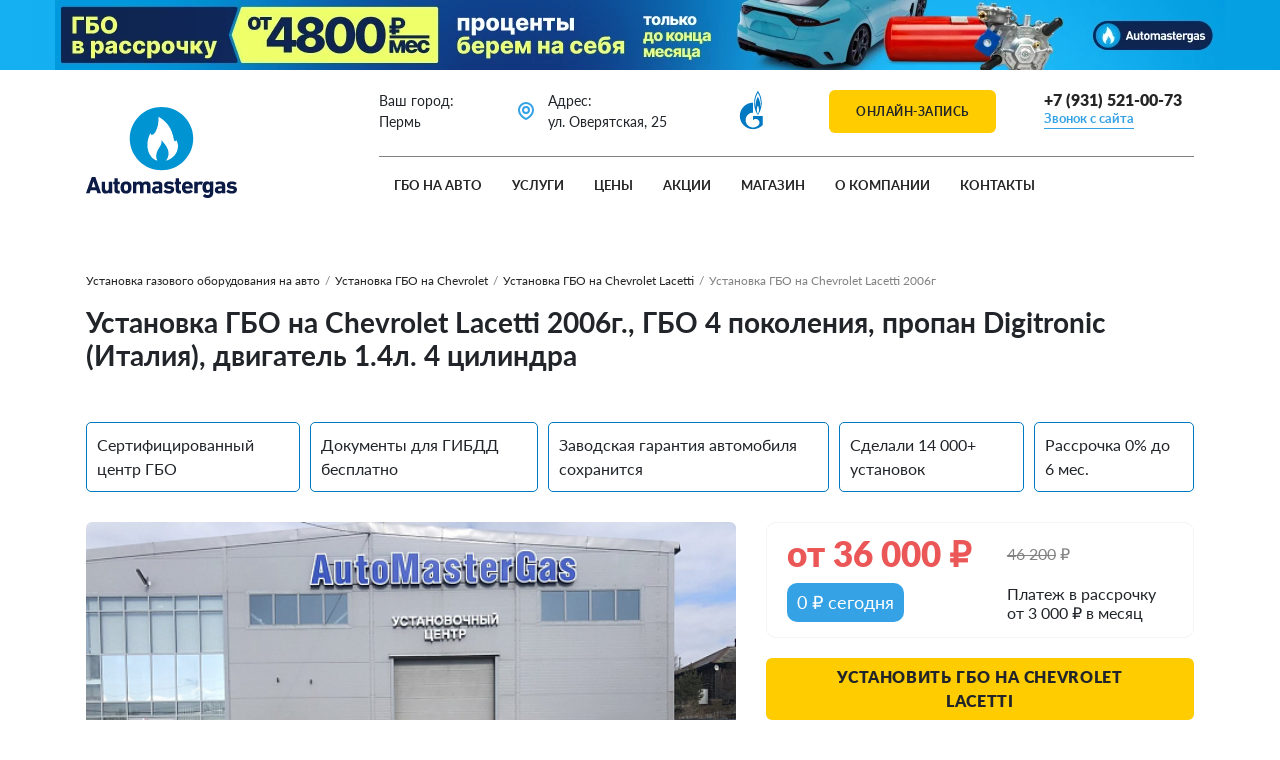

--- FILE ---
content_type: text/html; charset=UTF-8
request_url: https://gas59.ru/projects/ustanovka-gbo-na-chevrolet-lacetti-2006g-gbo-4-pokoleniya-propan-digitronic-italiya-dvigatel-1-4l-4-tsilindra/
body_size: 30568
content:
<!DOCTYPE html>
<html lang="ru">
<head>
    <meta charset="utf-8">
    <meta name="viewport" content="width=device-width, initial-scale=1">
    <title>Установка ГБО на Chevrolet Lacetti 2006г., 1.4л., 4 цилиндра, монтаж 29.05.2021 в Перми</title>
    <link rel="icon" href="/local/templates/auto-master-gas/img/favicon.svg" type="image/svg+xml">
    <meta http-equiv="Content-Type" content="text/html; charset=UTF-8" />
<meta name="description" content="Проект Автомастергаза: ГБО на Chevrolet Lacetti 2006г., двигатель 1.4л., 4 цилиндра. Установка произведена 29.05.2021. Мы перевели на газ более 14 000 автомобилей" />
<link rel="canonical" href="https://gas59.ru/projects/ustanovka-gbo-na-chevrolet-lacetti-2006g-gbo-4-pokoleniya-propan-digitronic-italiya-dvigatel-1-4l-4-tsilindra/" />
<link href="/bitrix/js/ui/bootstrap4/css/bootstrap.css?1747219548182028" type="text/css"  rel="stylesheet" />
<link href="/bitrix/cache/css/pm/auto-master-gas/page_89cfdd90c10b74cfa63f0628a0b798e7/page_89cfdd90c10b74cfa63f0628a0b798e7_v1.css?176778182622424" type="text/css"  rel="stylesheet" />
<link href="/bitrix/cache/css/pm/auto-master-gas/template_0c6decca33af9adc0d8620eda14f117d/template_0c6decca33af9adc0d8620eda14f117d_v1.css?1767781759196215" type="text/css"  data-template-style="true" rel="stylesheet" />
<script>if(!window.BX)window.BX={};if(!window.BX.message)window.BX.message=function(mess){if(typeof mess==='object'){for(let i in mess) {BX.message[i]=mess[i];} return true;}};</script>
<script>(window.BX||top.BX).message({"JS_CORE_LOADING":"Загрузка...","JS_CORE_NO_DATA":"- Нет данных -","JS_CORE_WINDOW_CLOSE":"Закрыть","JS_CORE_WINDOW_EXPAND":"Развернуть","JS_CORE_WINDOW_NARROW":"Свернуть в окно","JS_CORE_WINDOW_SAVE":"Сохранить","JS_CORE_WINDOW_CANCEL":"Отменить","JS_CORE_WINDOW_CONTINUE":"Продолжить","JS_CORE_H":"ч","JS_CORE_M":"м","JS_CORE_S":"с","JSADM_AI_HIDE_EXTRA":"Скрыть лишние","JSADM_AI_ALL_NOTIF":"Показать все","JSADM_AUTH_REQ":"Требуется авторизация!","JS_CORE_WINDOW_AUTH":"Войти","JS_CORE_IMAGE_FULL":"Полный размер"});</script>

<script src="/bitrix/js/main/core/core.js?1747219544498479"></script>

<script>BX.Runtime.registerExtension({"name":"main.core","namespace":"BX","loaded":true});</script>
<script>BX.setJSList(["\/bitrix\/js\/main\/core\/core_ajax.js","\/bitrix\/js\/main\/core\/core_promise.js","\/bitrix\/js\/main\/polyfill\/promise\/js\/promise.js","\/bitrix\/js\/main\/loadext\/loadext.js","\/bitrix\/js\/main\/loadext\/extension.js","\/bitrix\/js\/main\/polyfill\/promise\/js\/promise.js","\/bitrix\/js\/main\/polyfill\/find\/js\/find.js","\/bitrix\/js\/main\/polyfill\/includes\/js\/includes.js","\/bitrix\/js\/main\/polyfill\/matches\/js\/matches.js","\/bitrix\/js\/ui\/polyfill\/closest\/js\/closest.js","\/bitrix\/js\/main\/polyfill\/fill\/main.polyfill.fill.js","\/bitrix\/js\/main\/polyfill\/find\/js\/find.js","\/bitrix\/js\/main\/polyfill\/matches\/js\/matches.js","\/bitrix\/js\/main\/polyfill\/core\/dist\/polyfill.bundle.js","\/bitrix\/js\/main\/core\/core.js","\/bitrix\/js\/main\/polyfill\/intersectionobserver\/js\/intersectionobserver.js","\/bitrix\/js\/main\/lazyload\/dist\/lazyload.bundle.js","\/bitrix\/js\/main\/polyfill\/core\/dist\/polyfill.bundle.js","\/bitrix\/js\/main\/parambag\/dist\/parambag.bundle.js"]);
</script>
<script>BX.Runtime.registerExtension({"name":"jquery3","namespace":"window","loaded":true});</script>
<script>BX.Runtime.registerExtension({"name":"ui.bootstrap4","namespace":"window","loaded":true});</script>
<script>(window.BX||top.BX).message({"LANGUAGE_ID":"ru","FORMAT_DATE":"DD.MM.YYYY","FORMAT_DATETIME":"DD.MM.YYYY HH:MI:SS","COOKIE_PREFIX":"BITRIX_SM","SERVER_TZ_OFFSET":"10800","UTF_MODE":"Y","SITE_ID":"pm","SITE_DIR":"\/","USER_ID":"","SERVER_TIME":1769060695,"USER_TZ_OFFSET":0,"USER_TZ_AUTO":"Y","bitrix_sessid":"e58ca6722e35aa1ea19e9967dc7f2bad"});</script>


<script src="/bitrix/js/main/jquery/jquery-3.6.0.min.js?174721954489501"></script>
<script src="/bitrix/js/ui/bootstrap4/js/bootstrap.js?1747219548123765"></script>
<script>BX.setJSList(["\/local\/templates\/auto-master-gas\/components\/bitrix\/news.detail\/markGbo\/script.js","\/local\/templates\/auto-master-gas\/components\/bitrix\/system.pagenavigation\/lazy\/script.js","\/local\/templates\/auto-master-gas\/components\/bitrix\/news.list\/installedGbo_list\/script.js","\/local\/templates\/auto-master-gas\/components\/bitrix\/news.list\/comment_slider\/script.js","\/local\/templates\/auto-master-gas\/js\/slick\/slick\/slick.min.js","\/local\/templates\/auto-master-gas\/js\/ui\/dist\/fancybox.umd.js","\/local\/templates\/auto-master-gas\/js\/ui.slider\/jquery-ui.min.js","\/local\/templates\/auto-master-gas\/js\/ui.slider\/jquery.ui.touch-punch.min.js","\/local\/templates\/auto-master-gas\/js\/jQueryFormStyler\/dist\/jquery.formstyler.js","\/local\/templates\/auto-master-gas\/js\/amcharts5\/index.js","\/local\/templates\/auto-master-gas\/js\/amcharts5\/xy.js","\/local\/templates\/auto-master-gas\/js\/amcharts5\/Animated.js","\/local\/templates\/auto-master-gas\/js\/main.js","\/local\/templates\/auto-master-gas\/js\/fancybox\/jquery.fancybox.min.js"]);</script>
<script>BX.setCSSList(["\/local\/templates\/auto-master-gas\/components\/bitrix\/news.detail\/markGbo\/style.css","\/local\/templates\/auto-master-gas\/components\/bitrix\/news.list\/video\/style.css","\/local\/templates\/auto-master-gas\/components\/bitrix\/news.list\/installedGbo_list\/style.css","\/local\/templates\/auto-master-gas\/components\/bitrix\/news.list\/comment_slider\/style.css","\/local\/templates\/auto-master-gas\/fonts\/stylesheet.css","\/local\/templates\/auto-master-gas\/js\/fancybox\/jquery.fancybox.min.css","\/local\/templates\/auto-master-gas\/components\/bitrix\/menu\/.default\/style.css","\/local\/templates\/auto-master-gas\/template_styles.css"]);</script>
<script id="amo_pixel_identifier_js" async="async" src="https://piper.amocrm.ru/pixel/js/identifier/pixel_identifier.js"></script>
<script>
window.AMOPIXEL_IDENTIFIER_PARAMS = window.AMOPIXEL_IDENTIFIER_PARAMS || {};
window.AMOPIXEL_IDENTIFIER_PARAMS.onload = function (pixel_identifier) {
var visitor_uid = pixel_identifier.getVisitorUid() || '';
document.cookie = 'amocrm_visitor_uid=' + visitor_uid + ';path=/';
};
</script>



<script  src="/bitrix/cache/js/pm/auto-master-gas/template_9b4ea51e31e3a935941d3f6b1cf70d25/template_9b4ea51e31e3a935941d3f6b1cf70d25_v1.js?17677817591234475"></script>
<script  src="/bitrix/cache/js/pm/auto-master-gas/page_a118fbc74dbb47b4ade817f2b81012b8/page_a118fbc74dbb47b4ade817f2b81012b8_v1.js?17677818268756"></script>

        <link rel="canonical" href="https://gas59.ru/projects/ustanovka-gbo-na-chevrolet-lacetti-2006g-gbo-4-pokoleniya-propan-digitronic-italiya-dvigatel-1-4l-4-tsilindra/" /></head>
<body>
<div class="top_banner">
    <div class="top_banner-slider">
                    <div class="top_banner-item">
                <img src="/upload/iblock/ab4/amh0bdcnkc40ik4eepjn6l54c35sl1w3.webp" alt="" class="d-none d-md-block">
                <img src="/upload/iblock/df8/4340kthwvzi0wubt4ag0e1p5l3karq06.webp" alt="" class="d-block d-md-none">
            </div>
            </div>
</div>
<div class="header">
    <div class="container">
        <div class="header-container">
            <div class="header_menu-btn">
                <svg class="icon icon-burger"><use xlink:href="/local/templates/auto-master-gas/img/sprite.svg#burger"></use></svg>
                <svg class="icon icon-close"><use xlink:href="/local/templates/auto-master-gas/img/sprite.svg#close"></use></svg>
            </div>
            <div class="header_loc d-none">
                <svg class="icon icon-loc"><use xlink:href="/local/templates/auto-master-gas/img/sprite.svg#loc"></use></svg>
            </div>
            <div class="header_logo">
                                    <a href="/" class="footer_logo d-none d-md-flex"><img src="/upload/sdev.gas/5b5/83ff99tn40tzdnjq2shmgcmqvbo5dtlo.svg" alt="Auto Master Gas"></a>
                    <a href="/" class="footer_logo d-flex d-md-none">
                        <img src="/upload/sdev.gas/ddc/33ad3y7gycpvo4q03yrh4tk1pgv6jn2y.svg" width="200px" alt="Auto Master Gas">
                    </a>
                            </div>

            <div class="header_location">
                <div class="header_location-city">
                    Ваш город: <br class="d-none d-xl-flex">Пермь                </div>
                <div class="header_location-addr">
                    <svg class="icon" width="25" height="25"><use xlink:href="/local/templates/auto-master-gas/img/sprite.svg#loc"></use></svg>
                    <span>Адрес: <br class="d-none d-xl-flex">ул. Оверятская, 25</span>
                </div>
                <div class="header_menu-footer--social">
                                            <a rel="nofollow" href="https://vk.com/gasperm"><svg class="icon mr-3" width="36" height="36"><use xlink:href="/local/templates/auto-master-gas/img/sprite.svg#vk"></use></svg></a>
                                                                <a rel="nofollow" href="https://t.me/automastergas"><svg class="icon mr-3" width="36" height="36"><use xlink:href="/local/templates/auto-master-gas/img/sprite.svg#telegram"></use></svg></a>
                                                                <a rel="nofollow" href="https://wa.me/79519387888"><svg class="icon mr-3" width="36" height="36"><use xlink:href="/local/templates/auto-master-gas/img/sprite.svg#whatsapp"></use></svg></a>
                                                                                    <a rel="nofollow" href="https://www.youtube.com/@automastergas"><svg class="icon mr-3" width="36" height="36"><use xlink:href="/local/templates/auto-master-gas/img/sprite.svg#youtube"></use></svg></a>
                                    </div>
                <div class="header_menu-footer--phone">
                                            <a href="tel:+73422046868" class="phone"> +7 (342) 204-68-68</a>
                                        <a href="#" class="style" data-toggle="modal" data-target="#callback" onclick="reachGo('btn_callback')">Звонок с сайта</a>
                </div>
            </div>
            <div class="header_location-partners">
                <img src="/local/templates/auto-master-gas/img/gazprom.svg" width="24" alt="">
                <span>Официальный партнер Газпром газомоторное топливо</span>
            </div>
                            <div class="header_lead" data-toggle="modal" data-target="#online-recording" onclick="reachGo('btn_lead')">
                    <svg class="icon icon-chat"><use xlink:href="/local/templates/auto-master-gas/img/sprite.svg#icon_chat"></use></svg>
                    <span>Онлайн-запись</span>
                </div>
                        <div class="header_phone d-none d-md-flex">
                                    <a href="tel:+73422046868"><svg class="icon icon-phone"><use xlink:href="/local/templates/auto-master-gas/img/sprite.svg#phone"></use></svg></a>
                                <div class="header_phone-pc">
                                            <a href="tel:+73422046868" class="phone"> +7 (342) 204-68-68</a>
                                        <a href="#" class="style" data-toggle="modal" data-target="#callback" onclick="reachGo('btn_callback')">Звонок с сайта</a>
                </div>
            </div>
            
<ul class="header_menu">


	
	
					<li class="header_menu-item sub">
                <div class="header_menu-item--link">
                    <a href="/projects/" class="mobile-no-click selected">ГБО на авто</a>
                    <svg class="icon icon-arrow"><use xlink:href="/local/templates/auto-master-gas/img/sprite.svg#arrow"></use></svg>
                </div>
				<ul class="header_menu-item--dropdown">
                		
	
	

	
	
		
							<li><a href="/projects/?TYPE_FUEL=142">Метан</a></li>
			
		
	
	

	
	
		
							<li><a href="/projects/?TYPE_FUEL=141">Пропан-бутан</a></li>
			
		
	
	

	
	
		
							<li><a href="/projects/?TYPE_GBO=198">Газодизель</a></li>
			
		
	
	

	
	
		
							<li><a href="/projects/?TYPE_GBO=140">4 поколение</a></li>
			
		
	
	

	
	
		
							<li><a href="/projects/?TYPE_GBO=139">5 поколение</a></li>
			
		
	
	

	
	
		
							<li><a href="/projects/?TYPE_GBO=214">Непосредственный впрыск</a></li>
			
		
	
	

			</ul></li>	
	
					<li class="header_menu-item sub">
                <div class="header_menu-item--link">
                    <a href="/services/" class="mobile-no-click">Услуги</a>
                    <svg class="icon icon-arrow"><use xlink:href="/local/templates/auto-master-gas/img/sprite.svg#arrow"></use></svg>
                </div>
				<ul class="header_menu-item--dropdown">
                                    <li class="d-md-none"><a href="/services/">Услуги сервиса</a></li>
                		
	
	

	
	
		
							<li><a href="/services/ustanovka-gazoballonnogo-oborudovaniya-na-propane/">Установка газобаллонного оборудования на пропане</a></li>
			
		
	
	

	
	
		
							<li><a href="/services/ustanovka-gazoballonnogo-oborudovaniya-na-metane/">Установка газобаллонного оборудования на метане</a></li>
			
		
	
	

	
	
		
							<li><a href="/services/ustanovka-gazovogo-oborudovaniya-4go-pokoleniya/">Установка газового оборудования 4 поколения</a></li>
			
		
	
	

	
	
		
							<li><a href="/services/ustanovka-gazovogo-oborudovaniya-5go-pokoleniya/">Установка газового оборудования 5 поколения</a></li>
			
		
	
	

	
	
		
							<li><a href="/services/gazodizel/">Установка газодизеля на грузовой автомобиль</a></li>
			
		
	
	

	
	
		
							<li><a href="/services/pryamoy-vprysk/">Установка ГБО на авто с прямым впрыском</a></li>
			
		
	
	

	
	
		
							<li><a href="/services/professionalnaya-regulirovka-gbo/">Настройка и регулировка ГБО</a></li>
			
		
	
	

	
	
		
							<li><a href="/services/remont-gazoballonnogo-oborudovaniya/">Ремонт газобаллонного оборудования</a></li>
			
		
	
	

	
	
		
							<li><a href="/services/osvidetelstvovanie-ballonov/">Освидетельствование газовых баллонов</a></li>
			
		
	
	

	
	
		
							<li><a href="/services/registratsiya-gbo/">Пакет документов для регистрации ГБО</a></li>
			
		
	
	

	
	
		
							<li><a href="/services/ustanovka-refrizheratorov/">Установка рефрижераторов на автомобили</a></li>
			
		
	
	

	
	
		
							<li><a href="/services/remotorozatsiya/">Ремоторизация. Замена ДВС грузового автомобиля на газовый</a></li>
			
		
	
	

	
	
		
							<li><a href="/services/gbo-na-metane-iz-kirova-v-perm/">Установить гбо в Кирове от 9000 рублей!</a></li>
			
		
	
	

			</ul></li>	
	
					<li class="header_menu-item sub">
                <div class="header_menu-item--link">
                    <a href="/price/" class="mobile-no-click">Цены</a>
                    <svg class="icon icon-arrow"><use xlink:href="/local/templates/auto-master-gas/img/sprite.svg#arrow"></use></svg>
                </div>
				<ul class="header_menu-item--dropdown">
                                    <li class="d-md-none"><a href="/price/">Цены на ГБО</a></li>
                		
	
	

	
	
		
							<li><a href="/price/raschet-okupaemosti-gbo/">Расчет окупаемости ГБО</a></li>
			
		
	
	

	
	
		
							<li><a href="/price/stoimost-ustanovki-gbo-propan/">Стоимость установки ГБО - Пропан</a></li>
			
		
	
	

	
	
		
							<li><a href="/price/stoimost-ustanovki-gbo-metan/">Стоимость установки ГБО - Метан</a></li>
			
		
	
	

	
	
		
							<li><a href="/price/stoimost-ustanovki-gazodizelya/">Стоимость установки газодизеля</a></li>
			
		
	
	

	
	
		
							<li><a href="/price/stoimost-ustanovki-gbo-neposredstvennyy-vprysk/">Стоимость установки ГБО - Непосредственный впрыск</a></li>
			
		
	
	

	
	
		
							<li><a href="/price/stoimost-ustanovki-podogrevateley/">Стоимость установки подогревателей</a></li>
			
		
	
	

	
	
		
							<li><a href="/price/stoimost-ustanovki-gbo-5/">Стоимость установки ГБО - 5 поколение</a></li>
			
		
	
	

			</ul></li>	
	
		
							<li class="header_menu-item">
                    <div class="header_menu-item--link"><a href="/sales/" class="">Акции</a></div>
                </li>
			
		
	
	

	
	
					<li class="header_menu-item sub">
                <div class="header_menu-item--link">
                    <a href="/catalog/" class="mobile-no-click">Магазин</a>
                    <svg class="icon icon-arrow"><use xlink:href="/local/templates/auto-master-gas/img/sprite.svg#arrow"></use></svg>
                </div>
				<ul class="header_menu-item--dropdown">
                                    <li class="d-md-none"><a href="/catalog/">Магазин Automastergas</a></li>
                		
	
	

	
	
		
							<li><a href="/catalog/ballony/">Баллоны ГБО метан</a></li>
			
		
	
	

	
	
		
							<li><a href="/catalog/zapchasti-gbo/">Запчасти ГБО</a></li>
			
		
	
	

	
	
		
							<li><a href="/catalog/gazovye-dvigateli/">Газовые двигатели</a></li>
			
		
	
	

	
	
		
							<li><a href="/catalog/gazovye-generatory/">Газовые генераторы</a></li>
			
		
	
	

			</ul></li>	
	
					<li class="header_menu-item sub">
                <div class="header_menu-item--link">
                    <a href="/company/" class="mobile-no-click">О компании</a>
                    <svg class="icon icon-arrow"><use xlink:href="/local/templates/auto-master-gas/img/sprite.svg#arrow"></use></svg>
                </div>
				<ul class="header_menu-item--dropdown">
                                    <li class="d-md-none"><a href="/company/">Компания Автомастергаз</a></li>
                		
	
	

	
	
		
							<li><a href="/news/">Блог</a></li>
			
		
	
	

	
	
		
							<li><a href="/company/reviews/">Новости</a></li>
			
		
	
	

	
	
		
							<li><a href="/company/gas-map/">Отзывы</a></li>
			
		
	
	

	
	
		
							<li><a href="/company/partners/">Газовые заправки</a></li>
			
		
	
	

	
	
		
							<li><a href="" class="denied" title="">Бренды ГБО</a></li>
			
		
	
	

			</ul></li>	
	
		
							<li class="header_menu-item">
                    <div class="header_menu-item--link"><a href="/contacts/" class="">Контакты</a></div>
                </li>
			
		
	
	

    <li class="header_menu-footer">
        <div class="header_menu-footer--social">
                            <a rel="nofollow" href="https://vk.com/gasperm"><svg class="icon mr-3" width="36" height="36"><use xlink:href="/local/templates/auto-master-gas/img/sprite.svg#vk"></use></svg></a>
                                        <a rel="nofollow" href="https://t.me/automastergas"><svg class="icon mr-3" width="36" height="36"><use xlink:href="/local/templates/auto-master-gas/img/sprite.svg#telegram"></use></svg></a>
                                        <a rel="nofollow" href="https://wa.me/79519387888"><svg class="icon mr-3" width="36" height="36"><use xlink:href="/local/templates/auto-master-gas/img/sprite.svg#whatsapp"></use></svg></a>
                                                    <a rel="nofollow" href="https://www.youtube.com/@automastergas"><svg class="icon mr-3" width="36" height="36"><use xlink:href="/local/templates/auto-master-gas/img/sprite.svg#youtube"></use></svg></a>
                    </div>
        <div class="header_menu-footer--phone">
                            <a href="tel:73422046868" class="phone"> +7 (342) 204-68-68</a>
                        <a href="#" class="style" data-toggle="modal" data-target="#callback" onclick="reachGo('btn_callback')">Звонок с сайта</a>
        </div>
    </li>
</ul>
        </div>
    </div>
</div>
<div class="page-template"><div class="customProjects">
<div class="markGbo">
    <div class="container">
        <div class="bread">
            <div>
                <div class="bread-item"><a href="/projects/">Установка газового оборудования на авто</a></div>
                <span class="bread-line">/</span>
                <div class="bread-item"><a href="/projects/chevrolet/">Установка ГБО на Chevrolet</a></div>
                                <span class="bread-line">/</span>
                <div class="bread-item"><a href="/projects/chevrolet/lacetti/">Установка ГБО на Chevrolet Lacetti</a></div>
                                <span class="bread-line">/</span>
                <div class="bread-item"><span>Установка ГБО на Chevrolet Lacetti 2006г</span></div>
            </div>
        </div>
        <div class="col-12 d-flex justify-content-xl-between">
            <h1 class="heading">Установка ГБО на Chevrolet Lacetti 2006г., ГБО 4 поколения, пропан Digitronic (Италия), двигатель 1.4л. 4 цилиндра</h1>
        </div>
    </div>
    <div class="container">
        <div class="markGbo_detail">
            <div class="markGbo_detail-labels">
                <div class="label">Сертифицированный центр ГБО</div>
                <div class="label">Документы для ГИБДД бесплатно</div>
                <div class="label">Заводская гарантия автомобиля сохранится</div>
                <div class="label">Сделали 14 000+ установок</div>
                <div class="label">Рассрочка 0% до 6 мес.</div>
            </div>
            <div class="d-flex flex-wrap col-12 justify-content-between">
                <div class="markGbo_detail-gallery gallery">
                    <div class="gallery-big">
                                                                            <a href="/upload/iblock/5c4/5c4e6ddf0639f22aa03e364760d5b09c.jpg" data-fancybox="gallery">
                                <img src="/upload/resize_cache/iblock/5c4/558_441_2/5c4e6ddf0639f22aa03e364760d5b09c.jpg" width="558" height="441" alt="">
                            </a>
                                                    <a href="/upload/iblock/e4b/e4b35335b7485d87e7d4dc8be5bcef1d.jpg" data-fancybox="gallery">
                                <img src="/upload/resize_cache/iblock/e4b/558_441_2/e4b35335b7485d87e7d4dc8be5bcef1d.jpg" width="558" height="441" alt="">
                            </a>
                                                    <a href="/upload/iblock/2de/2de1807f3cd6300508b1a69e4469b4d0.jpg" data-fancybox="gallery">
                                <img src="/upload/resize_cache/iblock/2de/558_441_2/2de1807f3cd6300508b1a69e4469b4d0.jpg" width="558" height="441" alt="">
                            </a>
                                                    <a href="/upload/iblock/13f/13fd834f00386446e68f4f202dab1e95.jpg" data-fancybox="gallery">
                                <img src="/upload/resize_cache/iblock/13f/558_441_2/13fd834f00386446e68f4f202dab1e95.jpg" width="558" height="441" alt="">
                            </a>
                                                    <a href="/upload/iblock/822/8220cad2b954d255ad176102f1fe6036.jpg" data-fancybox="gallery">
                                <img src="/upload/resize_cache/iblock/822/558_441_2/8220cad2b954d255ad176102f1fe6036.jpg" width="558" height="441" alt="">
                            </a>
                                                    <a href="/upload/iblock/8b8/8b8102a5ea7af6dc47e5ab87fde65add.jpg" data-fancybox="gallery">
                                <img src="/upload/resize_cache/iblock/8b8/558_441_2/8b8102a5ea7af6dc47e5ab87fde65add.jpg" width="558" height="441" alt="">
                            </a>
                                                    <a href="/upload/iblock/8f6/8f6912dd6cd451a310b713d3df42374d.jpg" data-fancybox="gallery">
                                <img src="/upload/resize_cache/iblock/8f6/558_441_2/8f6912dd6cd451a310b713d3df42374d.jpg" width="558" height="441" alt="">
                            </a>
                                                    <a href="/upload/iblock/db1/db1395674a499afde2009fc2bd1a4e04.jpg" data-fancybox="gallery">
                                <img src="/upload/resize_cache/iblock/db1/558_441_2/db1395674a499afde2009fc2bd1a4e04.jpg" width="558" height="441" alt="">
                            </a>
                                            </div>
                    <div class="gallery-small">
                                                                            <img src="/upload/resize_cache/iblock/5c4/123_98_2/5c4e6ddf0639f22aa03e364760d5b09c.jpg" alt="">
                                                    <img src="/upload/resize_cache/iblock/e4b/123_98_2/e4b35335b7485d87e7d4dc8be5bcef1d.jpg" alt="">
                                                    <img src="/upload/resize_cache/iblock/2de/123_98_2/2de1807f3cd6300508b1a69e4469b4d0.jpg" alt="">
                                                    <img src="/upload/resize_cache/iblock/13f/123_98_2/13fd834f00386446e68f4f202dab1e95.jpg" alt="">
                                                    <img src="/upload/resize_cache/iblock/822/123_98_2/8220cad2b954d255ad176102f1fe6036.jpg" alt="">
                                                    <img src="/upload/resize_cache/iblock/8b8/123_98_2/8b8102a5ea7af6dc47e5ab87fde65add.jpg" alt="">
                                                    <img src="/upload/resize_cache/iblock/8f6/123_98_2/8f6912dd6cd451a310b713d3df42374d.jpg" alt="">
                                                    <img src="/upload/resize_cache/iblock/db1/123_98_2/db1395674a499afde2009fc2bd1a4e04.jpg" alt="">
                                            </div>
                    <div class="gallery-arrows">
                        <div class="slider_controls">
                            <svg class="icon icon-arrow icon-arrow--right"><use xlink:href="/local/templates/auto-master-gas/img/sprite.svg#arrow_line_right"></use></svg>
                            <svg class="icon icon-arrow icon-arrow--left"><use xlink:href="/local/templates/auto-master-gas/img/sprite.svg#arrow_line_left"></use></svg>
                        </div>
                    </div>
                </div>
                                                <div class="markGbo_detail_left d-flex flex-column">
                    <div class="markGbo_price">
                                                    <div class="markGbo_price-value">от <span>36 000</span> ₽</div>
                                                                            <div class="markGbo_price-desc"><s>46 200</s> ₽</div>
                                                        <div class="markGbo_price-procent">
                                0 ₽ сегодня                            </div>
                            <div class="markGbo_price-bank">
                                Платеж в рассрочку <br>от 3 000 ₽ в месяц                            </div>
                                            </div>
                    <div class="markGbo_buttons">
                        <div class="btn btn-big" data-toggle="modal" data-target="#order_project" onclick="reachGo('btn_order')">Установить ГБО на Chevrolet Lacetti</div>
                                                    <div class="btn btn-gray scroll-to" data-href=".markGbo_calcKits">Комплекты для установки</div>
                                            </div>
                    <div class="block_saving">
                        <p class="mb-4"><b>Экономия для Chevrolet Lacetti*</b></p>
<p><span class="block_saving-price">6 ₽</span> экономия с 1 км пробега </p>
<p><span class="block_saving-price">6480 ₽</span> экономия в месяц</p>
<p><span class="block_saving-price">77751 ₽</span> экономия в год</p>
<p><span class="block_saving-price">388755 ₽</span> экономия за 5 лет</p>
<small class="mt-4 gray">* Расчет эффективности актуален при пробеге <br>14000 км/год и текущих ценах на топливо</small>                    </div>
                </div>
                <div class="markGbo_description">
                    <div class="markGbo_description-text">
                        <ul class="nav nav-tabs element-tabs border-0 mt-5 col-12 pl-0" role="tablist">
                            <li class="nav-item" role="presentation">
                                <div class="btn show active" data-toggle="tab" data-target="#desc">Описание</div>
                            </li>
                            <li class="nav-item" role="presentation">
                                <div class="btn" data-toggle="tab" data-target="#props">Характеристики</div>
                            </li>
                            <li class="nav-item" role="presentation">
                                <div class="btn" data-toggle="tab" data-target="#why">Почему Автомастергаз</div>
                            </li>
                            <li class="nav-item" role="presentation">
                                <div class="btn" data-toggle="tab" data-target="#faq">Вопрос-ответ</div>
                            </li>
                        </ul>
                        <div class="tab-content col-12 mt-0 mb-3 pt-4">
                            <div class="tab-pane show active" id="desc" role="tabpanel">
                                Установка газобаллонного оборудования на Chevrolet Lacetti 2006г., объем двигателя 1.4л., 94л.с. 4 цилиндра (Распределенный впрыск).


 Установлено ГБО 4-го поколения на пропане Digitronic (Италия).


Тороидальный баллон на 42л., установлен вместо запасного колеса.


 Заправочное устройство под лючком бензогорловины.


 Мультиклапан класса Евро.


 Средний расход на бензине 10л./100км.


 Цена комплекта ГБО на момент публикации: 33750 р.                                <p class="mt-4"><b>Исходные данные для расчета:</b></p>
                                <p>Расход топлива: 13.4 л.</p>
                                <p>Годовой пробег: 14000 км.</p>
<p>Цена пропана: 21.5 ₽</p>
<p>Цена бензина АИ-95: 66.17 ₽</p>

<p class="mt-4"><b>Расчет экономии:</b></p>
<p>1. Экономия с 1 км пробега: <span class="result_calc_km">6</span> ₽</p>
<p>2. Экономия в месяц при пробеге 14000 км в год (1167 км в месяц): <span class="result_calc_month">6480</span> ₽</p>
<p>3. Экономия в год при пробеге 14000 км: <span class="result_calc_year">77751</span> ₽</p>

<p class="mt-4"><b>Больше информации:</b></p>
    <p>🔗 Рассылка ВК <a class="style" href="https://vk.com/app5898182_-61171054#s=2048102" target="_blank" rel="nofollow">«Как выбрать ГБО для авто»</a></p>
    <p>🔗 Рассылка Telegram <a class="style" href="https://t.me/AMGPerm_bot?start=s=3365323" target="_blank" rel="nofollow">«Как выбрать ГБО для авто»</a></p>
    <p>🔗 Сообщество в ВК <a class="style" href="https://vk.com/gasperm" target="_blank" rel="nofollow">https://vk.com/gasperm</a></p>
    <p>☎️ Для бесплатной консультации по расчету экономии <br>для вашего автомобиля звоните +7 (342) 204-68-68</p>

                            </div>
                            <div class="tab-pane show" id="props" role="tabpanel">
                                <div class="markGbo_detail-props">
                                                                        <p class='line_prop' data-code='MARK_AUTO'><b>Марка автомобиля</b> <br class='d-block d-lg-none'><span>Chevrolet</span></p>                                    <p class='line_prop' data-code='MODEL_AUTO'><b>Модель автомобиля</b> <br class='d-block d-lg-none'><span>Lacetti</span></p>                                    <p class='line_prop' data-code='TYPE_GBO'><b>Тип ГБО</b> <br class='d-block d-lg-none'><span>4 поколение</span></p>                                    <p class='line_prop' data-code='TYPE_FUEL'><b>Тип топлива</b> <br class='d-block d-lg-none'><span>Пропан</span></p>                                    <p class='line_prop' data-code='MARK_GBO'><b>Марка ГБО</b> <br class='d-block d-lg-none'><span>DIGITRONIC (Италия)</span></p>                                    <p class='line_prop' data-code='YEAR_ISSUE'><b>Год выпуска</b> <br class='d-block d-lg-none'><span>2006г</span></p>                                    <p class='line_prop' data-code='CYLINDERS'><b>Количество цилиндров</b> <br class='d-block d-lg-none'><span>4</span></p>                                    <p class='line_prop' data-code='ENGINE_VALUE'><b>Объем двигателя</b> <br class='d-block d-lg-none'><span>1.4 л.</span></p>                                    <p class='line_prop' data-code='FUEL_CONSUMPTION'><b>Расход топлива</b> <br class='d-block d-lg-none'><span>13.4 л.</span></p>                                </div>
                            </div>
                            <div class="tab-pane show" id="why" role="tabpanel">
                                <p>8 причин установить ГБО в Автомастергаз:</p>
<ul class="style circle min">
    <li><b>Аккуратная установка оборудования</b>
        <p class="d-flex col-12 pl-0 mb-0">Мы делаем красиво — посмотрите самое большое в России портфолио из 2900+ кейсов по установке газобалонного
            оборудования</p>
    </li>
    <li> <b>Бессрочная гарантия</b>
        <p class="d-flex col-12 pl-0 mb-0">На комплекты оборудования мы даем вам бессрочную гарантию, в зависимости от марки ГБО</p>
    </li>
        <li> <b>Скидка 3₽ на пропан</b>
        <p class="d-flex col-12 pl-0 mb-0">По программе лояльности для клиентов Автомастергаз действует скидка 1₽ на пропан на заправках-партнерах</p>
    </li>
        <li> <b>Онлайн-запись через приложение</b>
        <p class="d-flex col-12 pl-0 mb-0">Онлайн-запись на ТО в удобное время через приложение Автомастергаз в любой сервисный центр сети</p>
    </li>
    <li> <b>Скидка 10% на услуги Сервисного центра</b>
        <p class="d-flex col-12 pl-0 mb-0">При записи через приложение действует скидка 10% на все услуги Сервисного центра</p>
    </li>
    <li> <b>Работаем без выходных</b>
        <p class="d-flex col-12 pl-0 mb-0">Записывайтесь на установку в любой день недели — это действительно удобно для многих клиентов</p>
    </li>
    <li> <b>Ремонт по гарантии в любом филиале</b>
        <p class="d-flex col-12 pl-0 mb-0">В случае гарантийного ремонта вы можете обратиться в любой филиал сети Автомастергаз</p>
    </li>
    <li> <b>Самая крупная сеть установочных центров</b>
        <p class="d-flex col-12 pl-0 mb-0">До 15 автомобилей в день переводим на газовое топливо в Перми — обслуживаем физ. лиц и
            коммерческие и государственные организации</p>
    </li>
</ul>                            </div>
                            <div class="tab-pane show" id="faq" role="tabpanel">
                                <!--noindex-->
                                <div class="accordion" id="faq">
    <div class="card card-body pr-5">
        <div>
            <h2 class="mb-0 d-lg-flex d-inline justify-content-between align-items-center collapsed" data-toggle="collapse" data-target="#faq1">
                <a class="style dashed btn btn-link btn-block text-left p-0 d-inline">
                    Почему так дорого?
                </a>
                <svg class="icon" width="24" height="24"><path d="M12 17.414 3.293 8.707l1.414-1.414L12 14.586l7.293-7.293 1.414 1.414L12 17.414z"/></svg>
            </h2>
        </div>
        <div id="faq1" class="collapse show" data-parent="#faq">
            <div class="card-body pl-0 pr-0">
				<p>Для большинства клиентов ГБО окупается за 8 месяцев. Точный срок зависит от вашего пробега и расхода топлива. Например, при пробеге 2000 км в месяц и разнице цен между бензином и газом в 25-30₽, окупаемость составит около 8 месяцев. Оборудование на пропане стоит от 36000₽ (в зависимости от бренда ГБО, количества клапанов двигателя и типа баллонов) — это ничто по сравнению с той экономией, которую вы начнете получать после смены типа топлива.</p>
            </div>
        </div>
    </div>
    <div class="card card-body pr-5">
        <div>
            <h2 class="mb-0 d-lg-flex d-inline justify-content-between align-items-center collapsed" data-toggle="collapse" data-target="#faq2">
                <a class="style dashed btn btn-link btn-block text-left p-0 d-inline">
                    Пропадет ли гарантия на автомобиль?
                </a>
                <svg class="icon" width="24" height="24"><path d="M12 17.414 3.293 8.707l1.414-1.414L12 14.586l7.293-7.293 1.414 1.414L12 17.414z"/></svg>
            </h2>
        </div>
        <div id="faq2" class="collapse" data-parent="#faq">
            <div class="card-body pl-0 pr-0">
                <p>Установка ГБО не является основанием для снятия автомобиля с гарантии. Например, если у вас сломается коробка передач, гарантия на нее сохраняется, так как ГБО никак не влияет на ее работу.</p> 
            <p><b>Для минимизации рисков мы:</b></p>
                <ul class="style">
                    <li>Выдаем официальные сертификаты на оборудование</li>
                    <li>Помогаем с регистрацией изменений в ГИБДД</li>
                    <li>Устанавливаем ГБО с соблюдением всех технических требований</li>
                </ul>
                <p>Наши клиенты успешно обслуживают автомобили у официальных дилеров после установки ГБО.</p>
            </div>
        </div>
    </div>
    <div class="card card-body pr-5">
        <div>
            <h2 class="mb-0 d-lg-flex d-inline justify-content-between align-items-center collapsed" data-toggle="collapse" data-target="#faq3">
                <a class="style dashed btn btn-link btn-block text-left p-0 d-inline">
                    Все ли автомобили подходят для установки газобаллонного оборудования?
                </a>
                <svg class="icon" width="24" height="24"><path d="M12 17.414 3.293 8.707l1.414-1.414L12 14.586l7.293-7.293 1.414 1.414L12 17.414z"/></svg>
            </h2>
        </div>
        <div id="faq3" class="collapse" data-parent="#faq">
            <div class="card-body pl-0 pr-0">
                <p>Да, практически любой автомобиль подходит для установки ГБО – от LADA до иномарок с прямым впрыском. Неважно, какая у вас система подачи топлива или чем вы заправляетесь – подберем подходящее оборудование. На нашем сайте есть примеры установок на ВСЕ модели авто.</p>
            </div>
        </div>
    </div>
	<div class="card card-body pr-5">
        <div>
            <h2 class="mb-0 d-lg-flex d-inline justify-content-between align-items-center collapsed" data-toggle="collapse" data-target="#faq4">
                <a class="style dashed btn btn-link btn-block text-left p-0 d-inline">
                    Влияет ли ГБО на ресурс двигателя?
                </a>
                <svg class="icon" width="24" height="24"><path d="M12 17.414 3.293 8.707l1.414-1.414L12 14.586l7.293-7.293 1.414 1.414L12 17.414z"/></svg>
            </h2>
        </div>
        <div id="faq4" class="collapse" data-parent="#faq">
            <div class="card-body pl-0 pr-0">
                <p>Установка ГБО не сокращает, а часто даже увеличивает ресурс двигателя. Газ сгорает чище бензина и не смывает масляную плёнку со стенок цилиндров. В результате:</p>
                <ul class="style">
                    <li>Меньше нагара на клапанах и свечах</li>
                    <li>Снижается износ цилиндро-поршневой группы</li>
                    <li>Моторное масло меньше загрязняется и дольше сохраняет свои свойства</li>
                </ul>
                <p>Многие клиенты с пробегом более 200000 километров отмечают, что двигатель работает как новый.</p>
            </div>
        </div>
    </div>
    <div class="card card-body pr-5">
        <div>
            <h2 class="mb-0 d-lg-flex d-inline justify-content-between align-items-center collapsed" data-toggle="collapse" data-target="#faq5">
                <a class="style dashed btn btn-link btn-block text-left p-0 d-inline">
                    Сложно ли зарегистрировать ГБО в ГИБДД?
                </a>
                <svg class="icon" width="24" height="24"><path d="M12 17.414 3.293 8.707l1.414-1.414L12 14.586l7.293-7.293 1.414 1.414L12 17.414z"/></svg>
            </h2>
        </div>
        <div id="faq5" class="collapse" data-parent="#faq">
            <div class="card-body pl-0 pr-0">
                <p>Нет, с нашей помощью регистрация проходит без проблем. Предоставляем полный пакет документов для ГИБДД и подробную инструкцию. </p>
            </div>
        </div>
    </div>
	<div class="card card-body pr-5">
        <div>
            <h2 class="mb-0 d-lg-flex d-inline justify-content-between align-items-center collapsed" data-toggle="collapse" data-target="#faq6">
                <a class="style dashed btn btn-link btn-block text-left p-0 d-inline">
                    Чем отличается пропан от метана?
                </a>
                <svg class="icon" width="24" height="24"><path d="M12 17.414 3.293 8.707l1.414-1.414L12 14.586l7.293-7.293 1.414 1.414L12 17.414z"/></svg>
            </h2>
        </div>
        <div id="faq6" class="collapse" data-parent="#faq">
            <div class="card-body pl-0 pr-0">
                <p>Пропан сжимается до жидкого состояния, а метан так не получается сжать, поэтому метановые баллоны (Тип I и II) большие и тяжелые, так как выше давление в баллоне:</p>
            <p><b>Пропан:</b></p>
                <ul class="style">
                    <li>Давление 10-15 атмосфер</li>
                    <li>Больше заправок по стране</li>
                    <li>Баллон можно установить вместо запасного колеса</li>
                </ul>
            <p><b>Метан:</b></p>
                <ul class="style">
                    <li>Давление 200-250 атмосфер</li>
                    <li>Дешевле пропана, но меньше заправок</li>
                    <li>Чище и экологичнее</li>
                </ul>
                <p>Клиенты чаще выбирают пропан из-за доступности заправок и сохранения динамики авто, а метан выбирают при больших пробегах, чтобы была больше экономия на топливе.</p>
            </div>
        </div>
    </div>
    <div class="card card-body pr-5">
        <div>
            <h2 class="mb-0 d-lg-flex d-inline justify-content-between align-items-center collapsed" data-toggle="collapse" data-target="#faq7">
                <a class="style dashed btn btn-link btn-block text-left p-0 d-inline">
                    Можно установить ГБО на турбированный двигатель?
                </a>
                <svg class="icon" width="24" height="24"><path d="M12 17.414 3.293 8.707l1.414-1.414L12 14.586l7.293-7.293 1.414 1.414L12 17.414z"/></svg>
            </h2>
        </div>
        <div id="faq7" class="collapse" data-parent="#faq">
            <div class="card-body pl-0 pr-0">
                <p>Да, для турбированных двигателей устанавливаем инжекторное ГБО 4-го поколения. Оно создает нужное давление для впрыска газа даже при сильном наддуве. Турбомоторы отлично работают на газе после правильной настройки. </p>
            </div>
        </div>
    </div>
    <div class="card card-body pr-5">
        <div>
            <h2 class="mb-0 d-lg-flex d-inline justify-content-between align-items-center collapsed" data-toggle="collapse" data-target="#faq8">
                <a class="style dashed btn btn-link btn-block text-left p-0 d-inline">
                    Правда ли, что после установки оборудования в салоне будет запах газа?
                </a>
                <svg class="icon" width="24" height="24"><path d="M12 17.414 3.293 8.707l1.414-1.414L12 14.586l7.293-7.293 1.414 1.414L12 17.414z"/></svg>
            </h2>
        </div>
        <div id="faq8" class="collapse" data-parent="#faq">
            <div class="card-body pl-0 pr-0">
                <p>Нет, запаха не будет. Мы тщательно проверяем герметичность всей системы перед выдачей автомобиля клиенту — современное ГБО безопасно при качественной установке, а если появился запах газа, то необходимо ехать в сервисный центр на диагностику. </p>
            </div>
        </div>
    </div>
    <div class="card card-body pr-5">
        <div>
            <h2 class="mb-0 d-lg-flex d-inline justify-content-between align-items-center collapsed" data-toggle="collapse" data-target="#faq9">
                <a class="style dashed btn btn-link btn-block text-left p-0 d-inline">
                    Можно ли курить в салоне авто с газовым оборудованием?
                </a>
                <svg class="icon" width="24" height="24"><path d="M12 17.414 3.293 8.707l1.414-1.414L12 14.586l7.293-7.293 1.414 1.414L12 17.414z"/></svg>
            </h2>
        </div>
        <div id="faq9" class="collapse" data-parent="#faq">
            <div class="card-body pl-0 pr-0">
                <p>Да, система ГБО полностью герметична, газ в салон не попадает. ГБО никак не влияет на возможность курения в автомобиле. </p>
            </div>
        </div>
    </div>
    <div class="card card-body pr-5">
        <div>
            <h2 class="mb-0 d-lg-flex d-inline justify-content-between align-items-center collapsed" data-toggle="collapse" data-target="#faq10">
                <a class="style dashed btn btn-link btn-block text-left p-0 d-inline">
                    Сколько стоит установка ГБО в Перми?
                </a>
                <svg class="icon" width="24" height="24"><path d="M12 17.414 3.293 8.707l1.414-1.414L12 14.586l7.293-7.293 1.414 1.414L12 17.414z"/></svg>
            </h2>
        </div>
        <div id="faq10" class="collapse" data-parent="#faq">
            <div class="card-body pl-0 pr-0">
                <p>Цена установки ГБО зависит от выбранного комплекта оборудования. Базовый комплект с итальянским оборудованием 4-го поколения стоит от 41000₽, с турецким — от 36000₽. В стоимость входит оборудование, монтаж и настройка. Для бесплатного расчета стоимости установки ГБО для вашего автомобиля оставляйте заявку на нашем сайте. </p>
            </div>
        </div>
    </div>
</div>                                <!--/noindex-->
                            </div>
                        </div>
                    </div>
                    <div class="markGbo_description-price">
                        <div class="blue_block_custom">
    <p>Пропан выгоднее в 2 раза:</p>
    <div class="col-12 mt-2 mb-3">
        <div class="row">
            <div class="col-6">
                <div class="label">Пропан</div>
                <div class="price blue"><span>21.5</span> ₽</div>
            </div>
            <div class="col-6">
                <div class="label">АИ 95</div>
                <div class="price red"><span>66.17</span> ₽</div>
            </div>
        </div>
    </div>
</div>                    </div>
                </div>
            </div>
        </div>
    </div>
            <div class="markGbo_calcBenefit">
            <div class="container">
                <div class="h3 mb-5">Срок окупаемости оборудования:</div>
                <form action="" class="col-12">
                    <input type="hidden" name="fuel" value="66.17">
                    <input type="hidden" name="propane_price" value="21.5">
                    <input type="hidden" name="methane_price" value="18">
                    <input type="hidden" name="type_fuel" value="propan">
                    <div class="d-lg-flex col-lg-12 justify-content-lg-between">
                        <div class="ui-slider">
                            <p>Расход топлива / литров на 100 км: <b class="result_slider">10</b></p>
                            <div class="slider"><div class="ui-slider-handle"></div></div>
                            <input type="hidden" name="fuel_consumption" value="13.4 л." step="1" min="4" max="35" data-text-end="" data-range="min">
                            <div class="mt-2 d-flex justify-content-between align-items-center">
                                <p class="gray-text mb-0">от <span class="slider-min_count"></span> л</p>
                                <p class="gray-text mb-0">до <span class="slider-max_count"></span> л</p>
                            </div>
                        </div>
                        <div class="ui-slider">
                            <p>Пробег в год / тыс. км: <b class="result_slider">10</b></p>
                            <div class="slider"><div class="ui-slider-handle"></div></div>
                            <input type="hidden" name="mileage" value="14000" step="1000" min="1000" max="100000" data-text-end=" км" data-range="min">
                            <div class="mt-2 d-flex justify-content-between align-items-center">
                                <p class="gray-text mb-0">от <span class="slider-min_count"></span> км</p>
                                <p class="gray-text mb-0">до <span class="slider-max_count"></span> км</p>
                            </div>
                        </div>
                        <div class="ui-slider">
                            <p>Стоимость комплекта: <b class="result_slider">36 000</b></p>
                            <div class="slider"><div class="ui-slider-handle"></div></div>
                            <input type="hidden" name="price_kit" value="36000" step="1000" min="27000" max="99000" data-text-end=" ₽" data-range="min">
                            <div class="mt-2 d-flex justify-content-between align-items-center">
                                <p class="gray-text mb-0"><span class="slider-min_count"></span> ₽</p>
                                <p class="gray-text mb-0"><span class="slider-max_count"></span> ₽</p>
                            </div>
                        </div>
                    </div>
                    <div class="d-flex col-12 justify-content-lg-between mt-5 flex-column flex-lg-row">
                        <div class="markGbo_calcBenefit-resBlue">
                            Окупится через <b><span class="result">7</span> месяцев</b>                        </div>
                        <div class="markGbo_calcBenefit-result">
                            <span>Владелец этого автомобиля сэкономит за год</span>
                            <b><span class="result"></span> ₽</b>
                        </div>
                    </div>
                </form>
                <div class="h3 mb-5 mt-5">Затраты на топливо Chevrolet Lacetti  на бензине, пропане и метане при расходе топлива <span id="fuel_consumption_value">13.4 л.</span>л на 100км</div>
                <style>.highcharts-contextbutton, .highcharts-credits {display:none !important;}.tooltip1 {margin-bottom:15px;}</style>
                <figure class="highcharts-figure" style="margin:0; padding-top:30px;padding-bottom:30px;">
                    <div id="containers"></div>
                </figure>
            </div>
        </div>
                <div class="markGbo_calcKits">
            <div class="container pl-md-0 pr-md-0">
                <div class="h3 mb-5">Какое оборудование мы можем установить:</div>
                <div class="markGbo_calcKits-form">
                    <div class="markGbo_calcKits-form--mark d-none">
                                                <div class="markItem active" data-kit-item="1">
                            <img src="/upload/iblock/d83/r874rfftppzjynrk7jh1735jgawv8m9j.png" alt="">
                            <span>Digitronic (Турция) Гарантия 2 года без ограничения по пробегу</span>
                        </div>
                                                <div class="markItem " data-kit-item="2">
                            <img src="/upload/iblock/d20/d20211342dc263ed876d6daa6146ed8c.png" alt="">
                            <span>Landi Renzo (Италия) Гарантия 7 лет без ограничения по пробегу</span>
                        </div>
                                                <div class="markItem " data-kit-item="3">
                            <img src="/upload/iblock/188/e6jfkx1zxtxgpsd34jffng81fzt62uwx.png" alt="">
                            <span>4SAVE (Польша-Италия) Гарантия 5 лет без ограничения по пробегу</span>
                        </div>
                                                <div class="markItem " data-kit-item="4">
                            <img src="/upload/iblock/16b/38otiiuf7g3eo57nowknt86rzcy9qpfj.jpg" alt="">
                            <span>EuropeGas (Польша-Италия) Бессрочная гарантия</span>
                        </div>
                                            </div>
                    <div class="js-add-container form-group flex-column align-items-start">
                        <p>Объём баллона</p>
                        <div class="js-line d-flex mb-2 col-12 flex-wrap">
                            <select name="CYLINDER_VOLUME[]" class="style">
                                                                    <option value="">Тороидальный 42 литра 600*200</option>
                                                                    <option value="">Тороидальный 53 литра 630*225</option>
                                                                    <option value="">Тороидальный 63 литра 630*250</option>
                                                                    <option value="">Тороидальный 74 литра 720*240</option>
                                                                    <option value="">Тороидальный 94 литра 720*270</option>
                                                                    <option value="">Тороидальный 54 литра 720*180</option>
                                                                    <option value="">Тороидальный 61 литр 720*200</option>
                                                                    <option value="">Тороидальные 2*42 литра</option>
                                                                    <option value="">Цилиндрический 60-65 литров</option>
                                                                    <option value="">Цилиндрический 80-100 литров</option>
                                                                    <option value="">Цилиндрические 2*35 литров</option>
                                                            </select>
                            <div class="btn btn-big js-add-cylinder" title="Добавить еще балон">
                                <svg class="icon" width="20" height="20"><use xlink:href="/local/templates/auto-master-gas/img/sprite.svg?v4#icon_plus"></use></svg>
                            </div>
                        </div>
                    </div>
                    <div class="form-group markGbo_calcKits-form--service">
                                                <label class="d-flex align-items-center"><input type="checkbox" data-name="ВЗУ (Заправочное устройство) под лючок бензобака" class="style" name="SERVICE[]" checked value="0"> ВЗУ (Заправочное устройство) под лючок бензобака</label>
                                                <label class="d-flex align-items-center"><input type="checkbox" data-name="Мультиклапан класса Европа с запорным электроклапаном и сенсором уровня газа" class="style" name="SERVICE[]" checked value="0"> Мультиклапан класса Европа с запорным электроклапаном и сенсором уровня газа</label>
                                                <label class="d-flex align-items-center"><input type="checkbox" data-name="Сенсор уровня газа (для вывода информации об остатке газа в баллоне на кнопку переключения &quot;бензин-газ&quot;)" class="style" name="SERVICE[]" checked value="0"> Сенсор уровня газа (для вывода информации об остатке газа в баллоне на кнопку переключения &quot;бензин-газ&quot;)</label>
                                                <label class="d-flex align-items-center"><input type="checkbox" data-name="Вариатор опережения угла зажигания EG-Dynamic" class="style" name="SERVICE[]" value="10000"> Вариатор опережения угла зажигания EG-Dynamic</label>
                                            </div>
                    <div class="markGbo_calcKits-form--kit">
                                                    <div class="kitItem "
                                    data-id="3600"
                                    data-cylinder-number="4"
                                    data-price="0"
                                    data-type-fiel="Пропан"
                                    data-type-gbo="4 поколение">
                                <div class="kitItem-img"><img src="/upload/iblock/d83/r874rfftppzjynrk7jh1735jgawv8m9j.png" alt=""></div>
                                <div class="kitItem-name">Digitronic (Турция) Гарантия 2 года без ограничения по пробегу</div>
                                                                                                            <div class="kitItem-price" data-sale="2500">
                                            <span>от <span class="result_price">36 000 ₽</span></span>
                                        </div>
                                                                                                                                    <div class="kitItem-btnOpen">
                                    <div class="btn btn-transparent">
                                        <span>Состав комплекта</span>
                                        <svg class="icon" width="16" height="16"><use xlink:href="/local/templates/auto-master-gas/img/sprite.svg#arrow"></use></svg>
                                    </div>
                                </div>
                                <div class="kitItem-btnOrder">
                                    <div class="btn btn-big" data-toggle="modal" data-target="#order_project" onclick="reachGo('btn_kit')">Записаться на установку</div>
                                </div>
                                <div class="kitItem-container">
                                    <b>Устанавливаемое оборудование</b>
                                    <ul class="mb-0">
                                        <li>Комплект ГБО Digitronic (Турция) Гарантия 2 года без ограничения по пробегу</li>
                                    </ul>
                                    <ul class="cylinders mb-0">
                                        <li>Комплект ГБО Тороидальный 42 литра 600*200</li>
                                    </ul>
                                    <ul class="service">
                                                                                    <li>ВЗУ (Заправочное устройство) под лючок бензобака</li>
                                                                                    <li>Мультиклапан класса Европа с запорным электроклапаном и сенсором уровня газа</li>
                                                                                    <li>Сенсор уровня газа (для вывода информации об остатке газа в баллоне на кнопку переключения &quot;бензин-газ&quot;)</li>
                                                                            </ul>
                                    <b>Не включено в комплект</b>
                                    <ul class="not_service">
                                                                                    <li>Вариатор опережения угла зажигания EG-Dynamic</li>
                                                                            </ul>
                                    <b>Выполняемые работы</b>
                                    <ul>
                                        <li>Монтаж баллона</li>
                                        <li>Настройка оборудования</li>
                                        <li>Установка выносного заправочного устройства (ВЗУ)</li>
                                        <li>Установка ГБО 4 поколения. Подкапотная часть.</li>
                                    </ul>
                                </div>
                            </div>
                                                        <div class="kitItem "
                                    data-id="3599"
                                    data-cylinder-number="4"
                                    data-price="0"
                                    data-type-fiel="Пропан"
                                    data-type-gbo="4 поколение">
                                <div class="kitItem-img"><img src="/upload/iblock/d20/d20211342dc263ed876d6daa6146ed8c.png" alt=""></div>
                                <div class="kitItem-name">Landi Renzo (Италия) Гарантия 7 лет без ограничения по пробегу</div>
                                                                                                            <div class="kitItem-price" data-sale="2500">
                                            <span>от <span class="result_price">41 000 ₽</span></span>
                                        </div>
                                                                                                                                    <div class="kitItem-btnOpen">
                                    <div class="btn btn-transparent">
                                        <span>Состав комплекта</span>
                                        <svg class="icon" width="16" height="16"><use xlink:href="/local/templates/auto-master-gas/img/sprite.svg#arrow"></use></svg>
                                    </div>
                                </div>
                                <div class="kitItem-btnOrder">
                                    <div class="btn btn-big" data-toggle="modal" data-target="#order_project" onclick="reachGo('btn_kit')">Записаться на установку</div>
                                </div>
                                <div class="kitItem-container">
                                    <b>Устанавливаемое оборудование</b>
                                    <ul class="mb-0">
                                        <li>Комплект ГБО Landi Renzo (Италия) Гарантия 7 лет без ограничения по пробегу</li>
                                    </ul>
                                    <ul class="cylinders mb-0">
                                        <li>Комплект ГБО Тороидальный 42 литра 600*200</li>
                                    </ul>
                                    <ul class="service">
                                                                                    <li>ВЗУ (Заправочное устройство) под лючок бензобака</li>
                                                                                    <li>Мультиклапан класса Европа с запорным электроклапаном и сенсором уровня газа</li>
                                                                                    <li>Сенсор уровня газа (для вывода информации об остатке газа в баллоне на кнопку переключения &quot;бензин-газ&quot;)</li>
                                                                            </ul>
                                    <b>Не включено в комплект</b>
                                    <ul class="not_service">
                                                                                    <li>Вариатор опережения угла зажигания EG-Dynamic</li>
                                                                            </ul>
                                    <b>Выполняемые работы</b>
                                    <ul>
                                        <li>Монтаж баллона</li>
                                        <li>Настройка оборудования</li>
                                        <li>Установка выносного заправочного устройства (ВЗУ)</li>
                                        <li>Установка ГБО 4 поколения. Подкапотная часть.</li>
                                    </ul>
                                </div>
                            </div>
                                                        <div class="kitItem "
                                    data-id="3601"
                                    data-cylinder-number="4"
                                    data-price="0"
                                    data-type-fiel="Пропан"
                                    data-type-gbo="4 поколение">
                                <div class="kitItem-img"><img src="/upload/iblock/188/e6jfkx1zxtxgpsd34jffng81fzt62uwx.png" alt=""></div>
                                <div class="kitItem-name">4SAVE (Польша-Италия) Гарантия 5 лет без ограничения по пробегу</div>
                                                                                                            <div class="kitItem-price" data-sale="2500">
                                            <span>от <span class="result_price">41 000 ₽</span></span>
                                        </div>
                                                                                                                                    <div class="kitItem-btnOpen">
                                    <div class="btn btn-transparent">
                                        <span>Состав комплекта</span>
                                        <svg class="icon" width="16" height="16"><use xlink:href="/local/templates/auto-master-gas/img/sprite.svg#arrow"></use></svg>
                                    </div>
                                </div>
                                <div class="kitItem-btnOrder">
                                    <div class="btn btn-big" data-toggle="modal" data-target="#order_project" onclick="reachGo('btn_kit')">Записаться на установку</div>
                                </div>
                                <div class="kitItem-container">
                                    <b>Устанавливаемое оборудование</b>
                                    <ul class="mb-0">
                                        <li>Комплект ГБО 4SAVE (Польша-Италия) Гарантия 5 лет без ограничения по пробегу</li>
                                    </ul>
                                    <ul class="cylinders mb-0">
                                        <li>Комплект ГБО Тороидальный 42 литра 600*200</li>
                                    </ul>
                                    <ul class="service">
                                                                                    <li>ВЗУ (Заправочное устройство) под лючок бензобака</li>
                                                                                    <li>Мультиклапан класса Европа с запорным электроклапаном и сенсором уровня газа</li>
                                                                                    <li>Сенсор уровня газа (для вывода информации об остатке газа в баллоне на кнопку переключения &quot;бензин-газ&quot;)</li>
                                                                            </ul>
                                    <b>Не включено в комплект</b>
                                    <ul class="not_service">
                                                                                    <li>Вариатор опережения угла зажигания EG-Dynamic</li>
                                                                            </ul>
                                    <b>Выполняемые работы</b>
                                    <ul>
                                        <li>Монтаж баллона</li>
                                        <li>Настройка оборудования</li>
                                        <li>Установка выносного заправочного устройства (ВЗУ)</li>
                                        <li>Установка ГБО 4 поколения. Подкапотная часть.</li>
                                    </ul>
                                </div>
                            </div>
                                                        <div class="kitItem "
                                    data-id="19371"
                                    data-cylinder-number="4"
                                    data-price="0"
                                    data-type-fiel="Пропан"
                                    data-type-gbo="4 поколение">
                                <div class="kitItem-img"><img src="/upload/iblock/16b/38otiiuf7g3eo57nowknt86rzcy9qpfj.jpg" alt=""></div>
                                <div class="kitItem-name">EuropeGas (Польша-Италия) Бессрочная гарантия</div>
                                                                                                            <div class="kitItem-price" data-sale="2500">
                                            <span>от <span class="result_price">41 000 ₽</span></span>
                                        </div>
                                                                                                                                    <div class="kitItem-btnOpen">
                                    <div class="btn btn-transparent">
                                        <span>Состав комплекта</span>
                                        <svg class="icon" width="16" height="16"><use xlink:href="/local/templates/auto-master-gas/img/sprite.svg#arrow"></use></svg>
                                    </div>
                                </div>
                                <div class="kitItem-btnOrder">
                                    <div class="btn btn-big" data-toggle="modal" data-target="#order_project" onclick="reachGo('btn_kit')">Записаться на установку</div>
                                </div>
                                <div class="kitItem-container">
                                    <b>Устанавливаемое оборудование</b>
                                    <ul class="mb-0">
                                        <li>Комплект ГБО EuropeGas (Польша-Италия) Бессрочная гарантия</li>
                                    </ul>
                                    <ul class="cylinders mb-0">
                                        <li>Комплект ГБО Тороидальный 42 литра 600*200</li>
                                    </ul>
                                    <ul class="service">
                                                                                    <li>ВЗУ (Заправочное устройство) под лючок бензобака</li>
                                                                                    <li>Мультиклапан класса Европа с запорным электроклапаном и сенсором уровня газа</li>
                                                                                    <li>Сенсор уровня газа (для вывода информации об остатке газа в баллоне на кнопку переключения &quot;бензин-газ&quot;)</li>
                                                                            </ul>
                                    <b>Не включено в комплект</b>
                                    <ul class="not_service">
                                                                                    <li>Вариатор опережения угла зажигания EG-Dynamic</li>
                                                                            </ul>
                                    <b>Выполняемые работы</b>
                                    <ul>
                                        <li>Монтаж баллона</li>
                                        <li>Настройка оборудования</li>
                                        <li>Установка выносного заправочного устройства (ВЗУ)</li>
                                        <li>Установка ГБО 4 поколения. Подкапотная часть.</li>
                                    </ul>
                                </div>
                            </div>
                                                    <script>
                            let kitTabs = {"3600":{"CYLINDERS":{"prop_50721":{"VALUE":"\u0422\u043e\u0440\u043e\u0438\u0434\u0430\u043b\u044c\u043d\u044b\u0439 42 \u043b\u0438\u0442\u0440\u0430 600*200","PRICE":"38500"},"prop_50722":{"VALUE":"\u0422\u043e\u0440\u043e\u0438\u0434\u0430\u043b\u044c\u043d\u044b\u0439 53 \u043b\u0438\u0442\u0440\u0430 630*225","PRICE":"39000"},"prop_50723":{"VALUE":"\u0422\u043e\u0440\u043e\u0438\u0434\u0430\u043b\u044c\u043d\u044b\u0439 63 \u043b\u0438\u0442\u0440\u0430 630*250","PRICE":"39500"},"prop_50724":{"VALUE":"\u0422\u043e\u0440\u043e\u0438\u0434\u0430\u043b\u044c\u043d\u044b\u0439 74 \u043b\u0438\u0442\u0440\u0430 720*240","PRICE":"44000"},"prop_50725":{"VALUE":"\u0422\u043e\u0440\u043e\u0438\u0434\u0430\u043b\u044c\u043d\u044b\u0439 94 \u043b\u0438\u0442\u0440\u0430 720*270","PRICE":"45000"},"prop_50726":{"VALUE":"\u0422\u043e\u0440\u043e\u0438\u0434\u0430\u043b\u044c\u043d\u044b\u0439 54 \u043b\u0438\u0442\u0440\u0430 720*180","PRICE":"44000"},"prop_50727":{"VALUE":"\u0422\u043e\u0440\u043e\u0438\u0434\u0430\u043b\u044c\u043d\u044b\u0439 61 \u043b\u0438\u0442\u0440 720*200","PRICE":"45000"},"prop_50728":{"VALUE":"\u0422\u043e\u0440\u043e\u0438\u0434\u0430\u043b\u044c\u043d\u044b\u0435 2*42 \u043b\u0438\u0442\u0440\u0430","PRICE":"48000"},"prop_50729":{"VALUE":"\u0426\u0438\u043b\u0438\u043d\u0434\u0440\u0438\u0447\u0435\u0441\u043a\u0438\u0439 60-65 \u043b\u0438\u0442\u0440\u043e\u0432","PRICE":"39500"},"prop_50730":{"VALUE":"\u0426\u0438\u043b\u0438\u043d\u0434\u0440\u0438\u0447\u0435\u0441\u043a\u0438\u0439 80-100 \u043b\u0438\u0442\u0440\u043e\u0432","PRICE":"40000"},"prop_50731":{"VALUE":"\u0426\u0438\u043b\u0438\u043d\u0434\u0440\u0438\u0447\u0435\u0441\u043a\u0438\u0435 2*35 \u043b\u0438\u0442\u0440\u043e\u0432","PRICE":"48000"}},"SERVICE":{"prop_50854":{"VALUE":"\u0412\u0417\u0423 (\u0417\u0430\u043f\u0440\u0430\u0432\u043e\u0447\u043d\u043e\u0435 \u0443\u0441\u0442\u0440\u043e\u0439\u0441\u0442\u0432\u043e) \u043f\u043e\u0434 \u043b\u044e\u0447\u043e\u043a \u0431\u0435\u043d\u0437\u043e\u0431\u0430\u043a\u0430","PRICE":"0"},"prop_50855":{"VALUE":"\u041c\u0443\u043b\u044c\u0442\u0438\u043a\u043b\u0430\u043f\u0430\u043d \u043a\u043b\u0430\u0441\u0441\u0430 \u0415\u0432\u0440\u043e\u043f\u0430 \u0441 \u0437\u0430\u043f\u043e\u0440\u043d\u044b\u043c \u044d\u043b\u0435\u043a\u0442\u0440\u043e\u043a\u043b\u0430\u043f\u0430\u043d\u043e\u043c \u0438 \u0441\u0435\u043d\u0441\u043e\u0440\u043e\u043c \u0443\u0440\u043e\u0432\u043d\u044f \u0433\u0430\u0437\u0430","PRICE":"0"},"prop_50856":{"VALUE":"\u0421\u0435\u043d\u0441\u043e\u0440 \u0443\u0440\u043e\u0432\u043d\u044f \u0433\u0430\u0437\u0430 (\u0434\u043b\u044f \u0432\u044b\u0432\u043e\u0434\u0430 \u0438\u043d\u0444\u043e\u0440\u043c\u0430\u0446\u0438\u0438 \u043e\u0431 \u043e\u0441\u0442\u0430\u0442\u043a\u0435 \u0433\u0430\u0437\u0430 \u0432 \u0431\u0430\u043b\u043b\u043e\u043d\u0435 \u043d\u0430 \u043a\u043d\u043e\u043f\u043a\u0443 \u043f\u0435\u0440\u0435\u043a\u043b\u044e\u0447\u0435\u043d\u0438\u044f &quot;\u0431\u0435\u043d\u0437\u0438\u043d-\u0433\u0430\u0437&quot;)","PRICE":"0"},"prop_50858":{"VALUE":"\u0412\u0430\u0440\u0438\u0430\u0442\u043e\u0440 \u043e\u043f\u0435\u0440\u0435\u0436\u0435\u043d\u0438\u044f \u0443\u0433\u043b\u0430 \u0437\u0430\u0436\u0438\u0433\u0430\u043d\u0438\u044f EG-Dynamic","PRICE":"10000"}},"PRICE":"0"},"3599":{"CYLINDERS":{"prop_50678":{"VALUE":"\u0422\u043e\u0440\u043e\u0438\u0434\u0430\u043b\u044c\u043d\u044b\u0439 42 \u043b\u0438\u0442\u0440\u0430 600*200","PRICE":"43500"},"prop_50679":{"VALUE":"\u0422\u043e\u0440\u043e\u0438\u0434\u0430\u043b\u044c\u043d\u044b\u0439 53 \u043b\u0438\u0442\u0440\u0430 630*225","PRICE":"44000"},"prop_50680":{"VALUE":"\u0422\u043e\u0440\u043e\u0438\u0434\u0430\u043b\u044c\u043d\u044b\u0439 63 \u043b\u0438\u0442\u0440\u0430 630*250","PRICE":"44500"},"prop_50681":{"VALUE":"\u0422\u043e\u0440\u043e\u0438\u0434\u0430\u043b\u044c\u043d\u044b\u0439 74 \u043b\u0438\u0442\u0440\u0430 720*240","PRICE":"49000"},"prop_50682":{"VALUE":"\u0422\u043e\u0440\u043e\u0438\u0434\u0430\u043b\u044c\u043d\u044b\u0439 94 \u043b\u0438\u0442\u0440\u0430 720*270","PRICE":"50000"},"prop_50683":{"VALUE":"\u0422\u043e\u0440\u043e\u0438\u0434\u0430\u043b\u044c\u043d\u044b\u0439 54 \u043b\u0438\u0442\u0440\u0430 720*180","PRICE":"49000"},"prop_50684":{"VALUE":"\u0422\u043e\u0440\u043e\u0438\u0434\u0430\u043b\u044c\u043d\u044b\u0439 61 \u043b\u0438\u0442\u0440 720*200","PRICE":"50000"},"prop_50685":{"VALUE":"\u0422\u043e\u0440\u043e\u0438\u0434\u0430\u043b\u044c\u043d\u044b\u0435 2*42 \u043b\u0438\u0442\u0440\u0430","PRICE":"53000"},"prop_50686":{"VALUE":"\u0426\u0438\u043b\u0438\u043d\u0434\u0440\u0438\u0447\u0435\u0441\u043a\u0438\u0439 60-65 \u043b\u0438\u0442\u0440\u043e\u0432","PRICE":"44500"},"prop_50687":{"VALUE":"\u0426\u0438\u043b\u0438\u043d\u0434\u0440\u0438\u0447\u0435\u0441\u043a\u0438\u0439 80-100 \u043b\u0438\u0442\u0440\u043e\u0432","PRICE":"45000"},"prop_50688":{"VALUE":"\u0426\u0438\u043b\u0438\u043d\u0434\u0440\u0438\u0447\u0435\u0441\u043a\u0438\u0435 2*35 \u043b\u0438\u0442\u0440\u043e\u0432 ","PRICE":"53000"}},"SERVICE":{"prop_50848":{"VALUE":"\u0412\u0417\u0423 (\u0417\u0430\u043f\u0440\u0430\u0432\u043e\u0447\u043d\u043e\u0435 \u0443\u0441\u0442\u0440\u043e\u0439\u0441\u0442\u0432\u043e) \u043f\u043e\u0434 \u043b\u044e\u0447\u043e\u043a \u0431\u0435\u043d\u0437\u043e\u0431\u0430\u043a\u0430","PRICE":"0"},"prop_50849":{"VALUE":"\u041c\u0443\u043b\u044c\u0442\u0438\u043a\u043b\u0430\u043f\u0430\u043d \u043a\u043b\u0430\u0441\u0441\u0430 \u0415\u0432\u0440\u043e\u043f\u0430 \u0441 \u0437\u0430\u043f\u043e\u0440\u043d\u044b\u043c \u044d\u043b\u0435\u043a\u0442\u0440\u043e\u043a\u043b\u0430\u043f\u0430\u043d\u043e\u043c \u0438 \u0441\u0435\u043d\u0441\u043e\u0440\u043e\u043c \u0443\u0440\u043e\u0432\u043d\u044f \u0433\u0430\u0437\u0430","PRICE":"0"},"prop_50850":{"VALUE":"\u0421\u0435\u043d\u0441\u043e\u0440 \u0443\u0440\u043e\u0432\u043d\u044f \u0433\u0430\u0437\u0430 (\u0434\u043b\u044f \u0432\u044b\u0432\u043e\u0434\u0430 \u0438\u043d\u0444\u043e\u0440\u043c\u0430\u0446\u0438\u0438 \u043e\u0431 \u043e\u0441\u0442\u0430\u0442\u043a\u0435 \u0433\u0430\u0437\u0430 \u0432 \u0431\u0430\u043b\u043b\u043e\u043d\u0435 \u043d\u0430 \u043a\u043d\u043e\u043f\u043a\u0443 \u043f\u0435\u0440\u0435\u043a\u043b\u044e\u0447\u0435\u043d\u0438\u044f &quot;\u0431\u0435\u043d\u0437\u0438\u043d-\u0433\u0430\u0437&quot;)","PRICE":"0"},"prop_50852":{"VALUE":"\u0412\u0430\u0440\u0438\u0430\u0442\u043e\u0440 \u043e\u043f\u0435\u0440\u0435\u0436\u0435\u043d\u0438\u044f \u0443\u0433\u043b\u0430 \u0437\u0430\u0436\u0438\u0433\u0430\u043d\u0438\u044f EG-Dynamic","PRICE":"10000"}},"PRICE":"0"},"3601":{"CYLINDERS":{"prop_50699":{"VALUE":"\u0422\u043e\u0440\u043e\u0438\u0434\u0430\u043b\u044c\u043d\u044b\u0439 42 \u043b\u0438\u0442\u0440\u0430 600*200","PRICE":"43500"},"prop_50700":{"VALUE":"\u0422\u043e\u0440\u043e\u0438\u0434\u0430\u043b\u044c\u043d\u044b\u0439 53 \u043b\u0438\u0442\u0440\u0430 630*225","PRICE":"44000"},"prop_50701":{"VALUE":"\u0422\u043e\u0440\u043e\u0438\u0434\u0430\u043b\u044c\u043d\u044b\u0439 63 \u043b\u0438\u0442\u0440\u0430 630*250","PRICE":"44500"},"prop_50702":{"VALUE":"\u0422\u043e\u0440\u043e\u0438\u0434\u0430\u043b\u044c\u043d\u044b\u0439 74 \u043b\u0438\u0442\u0440\u0430 720*240","PRICE":"49000"},"prop_50703":{"VALUE":"\u0422\u043e\u0440\u043e\u0438\u0434\u0430\u043b\u044c\u043d\u044b\u0439 94 \u043b\u0438\u0442\u0440\u0430 720*270","PRICE":"50000"},"prop_50704":{"VALUE":"\u0422\u043e\u0440\u043e\u0438\u0434\u0430\u043b\u044c\u043d\u044b\u0439 54 \u043b\u0438\u0442\u0440\u0430 720*180","PRICE":"49000"},"prop_50705":{"VALUE":"\u0422\u043e\u0440\u043e\u0438\u0434\u0430\u043b\u044c\u043d\u044b\u0439 61 \u043b\u0438\u0442\u0440 720*200","PRICE":"50000"},"prop_50706":{"VALUE":"\u0422\u043e\u0440\u043e\u0438\u0434\u0430\u043b\u044c\u043d\u044b\u0435 2*42 \u043b\u0438\u0442\u0440\u0430","PRICE":"53000"},"prop_50707":{"VALUE":"\u0426\u0438\u043b\u0438\u043d\u0434\u0440\u0438\u0447\u0435\u0441\u043a\u0438\u0439 60-65 \u043b\u0438\u0442\u0440\u043e\u0432","PRICE":"44500"},"prop_50708":{"VALUE":"\u0426\u0438\u043b\u0438\u043d\u0434\u0440\u0438\u0447\u0435\u0441\u043a\u0438\u0439 80-100 \u043b\u0438\u0442\u0440\u043e\u0432","PRICE":"45000"},"prop_50709":{"VALUE":"\u0426\u0438\u043b\u0438\u043d\u0434\u0440\u0438\u0447\u0435\u0441\u043a\u0438\u0435 2*35 \u043b\u0438\u0442\u0440\u043e\u0432","PRICE":"53000"}},"SERVICE":{"prop_50860":{"VALUE":"\u0412\u0417\u0423 (\u0417\u0430\u043f\u0440\u0430\u0432\u043e\u0447\u043d\u043e\u0435 \u0443\u0441\u0442\u0440\u043e\u0439\u0441\u0442\u0432\u043e) \u043f\u043e\u0434 \u043b\u044e\u0447\u043e\u043a \u0431\u0435\u043d\u0437\u043e\u0431\u0430\u043a\u0430","PRICE":"0"},"prop_50861":{"VALUE":"\u041c\u0443\u043b\u044c\u0442\u0438\u043a\u043b\u0430\u043f\u0430\u043d \u043a\u043b\u0430\u0441\u0441\u0430 \u0415\u0432\u0440\u043e\u043f\u0430 \u0441 \u0437\u0430\u043f\u043e\u0440\u043d\u044b\u043c \u044d\u043b\u0435\u043a\u0442\u0440\u043e\u043a\u043b\u0430\u043f\u0430\u043d\u043e\u043c \u0438 \u0441\u0435\u043d\u0441\u043e\u0440\u043e\u043c \u0443\u0440\u043e\u0432\u043d\u044f \u0433\u0430\u0437\u0430","PRICE":"0"},"prop_50862":{"VALUE":"\u0421\u0435\u043d\u0441\u043e\u0440 \u0443\u0440\u043e\u0432\u043d\u044f \u0433\u0430\u0437\u0430 (\u0434\u043b\u044f \u0432\u044b\u0432\u043e\u0434\u0430 \u0438\u043d\u0444\u043e\u0440\u043c\u0430\u0446\u0438\u0438 \u043e\u0431 \u043e\u0441\u0442\u0430\u0442\u043a\u0435 \u0433\u0430\u0437\u0430 \u0432 \u0431\u0430\u043b\u043b\u043e\u043d\u0435 \u043d\u0430 \u043a\u043d\u043e\u043f\u043a\u0443 \u043f\u0435\u0440\u0435\u043a\u043b\u044e\u0447\u0435\u043d\u0438\u044f &quot;\u0431\u0435\u043d\u0437\u0438\u043d-\u0433\u0430\u0437&quot;)","PRICE":"0"},"prop_50864":{"VALUE":"\u0412\u0430\u0440\u0438\u0430\u0442\u043e\u0440 \u043e\u043f\u0435\u0440\u0435\u0436\u0435\u043d\u0438\u044f \u0443\u0433\u043b\u0430 \u0437\u0430\u0436\u0438\u0433\u0430\u043d\u0438\u044f EG-Dynamic","PRICE":"10000"}},"PRICE":"0"},"19371":{"CYLINDERS":{"prop_316020":{"VALUE":"\u0422\u043e\u0440\u043e\u0438\u0434\u0430\u043b\u044c\u043d\u044b\u0439 42 \u043b\u0438\u0442\u0440\u0430 600*200","PRICE":"43500"},"prop_316021":{"VALUE":"\u0422\u043e\u0440\u043e\u0438\u0434\u0430\u043b\u044c\u043d\u044b\u0439 53 \u043b\u0438\u0442\u0440\u0430 630*225","PRICE":"44000"},"prop_316022":{"VALUE":"\u0422\u043e\u0440\u043e\u0438\u0434\u0430\u043b\u044c\u043d\u044b\u0439 63 \u043b\u0438\u0442\u0440\u0430 630*250","PRICE":"44500"},"prop_316023":{"VALUE":"\u0422\u043e\u0440\u043e\u0438\u0434\u0430\u043b\u044c\u043d\u044b\u0439 74 \u043b\u0438\u0442\u0440\u0430 720*240","PRICE":"49000"},"prop_316024":{"VALUE":"\u0422\u043e\u0440\u043e\u0438\u0434\u0430\u043b\u044c\u043d\u044b\u0439 94 \u043b\u0438\u0442\u0440\u0430 720*270","PRICE":"50000"},"prop_316025":{"VALUE":"\u0422\u043e\u0440\u043e\u0438\u0434\u0430\u043b\u044c\u043d\u044b\u0439 54 \u043b\u0438\u0442\u0440\u0430 720*180","PRICE":"49000"},"prop_316026":{"VALUE":"\u0422\u043e\u0440\u043e\u0438\u0434\u0430\u043b\u044c\u043d\u044b\u0439 61 \u043b\u0438\u0442\u0440 720*200","PRICE":"50000"},"prop_316027":{"VALUE":"\u0422\u043e\u0440\u043e\u0438\u0434\u0430\u043b\u044c\u043d\u044b\u0435 2*42 \u043b\u0438\u0442\u0440\u0430","PRICE":"53000"},"prop_316028":{"VALUE":"\u0426\u0438\u043b\u0438\u043d\u0434\u0440\u0438\u0447\u0435\u0441\u043a\u0438\u0439 60-65 \u043b\u0438\u0442\u0440\u043e\u0432","PRICE":"44500"},"prop_316029":{"VALUE":"\u0426\u0438\u043b\u0438\u043d\u0434\u0440\u0438\u0447\u0435\u0441\u043a\u0438\u0439 80-100 \u043b\u0438\u0442\u0440\u043e\u0432","PRICE":"45000"},"prop_316030":{"VALUE":"\u0426\u0438\u043b\u0438\u043d\u0434\u0440\u0438\u0447\u0435\u0441\u043a\u0438\u0435 2*35 \u043b\u0438\u0442\u0440\u043e\u0432 ","PRICE":"53000"}},"SERVICE":{"prop_316032":{"VALUE":"\u0412\u0417\u0423 (\u0417\u0430\u043f\u0440\u0430\u0432\u043e\u0447\u043d\u043e\u0435 \u0443\u0441\u0442\u0440\u043e\u0439\u0441\u0442\u0432\u043e) \u043f\u043e\u0434 \u043b\u044e\u0447\u043e\u043a \u0431\u0435\u043d\u0437\u043e\u0431\u0430\u043a\u0430","PRICE":"0"},"prop_316033":{"VALUE":"\u041c\u0443\u043b\u044c\u0442\u0438\u043a\u043b\u0430\u043f\u0430\u043d \u043a\u043b\u0430\u0441\u0441\u0430 \u0415\u0432\u0440\u043e\u043f\u0430 \u0441 \u0437\u0430\u043f\u043e\u0440\u043d\u044b\u043c \u044d\u043b\u0435\u043a\u0442\u0440\u043e\u043a\u043b\u0430\u043f\u0430\u043d\u043e\u043c \u0438 \u0441\u0435\u043d\u0441\u043e\u0440\u043e\u043c \u0443\u0440\u043e\u0432\u043d\u044f \u0433\u0430\u0437\u0430","PRICE":"0"},"prop_316034":{"VALUE":"\u0421\u0435\u043d\u0441\u043e\u0440 \u0443\u0440\u043e\u0432\u043d\u044f \u0433\u0430\u0437\u0430 (\u0434\u043b\u044f \u0432\u044b\u0432\u043e\u0434\u0430 \u0438\u043d\u0444\u043e\u0440\u043c\u0430\u0446\u0438\u0438 \u043e\u0431 \u043e\u0441\u0442\u0430\u0442\u043a\u0435 \u0433\u0430\u0437\u0430 \u0432 \u0431\u0430\u043b\u043b\u043e\u043d\u0435 \u043d\u0430 \u043a\u043d\u043e\u043f\u043a\u0443 \u043f\u0435\u0440\u0435\u043a\u043b\u044e\u0447\u0435\u043d\u0438\u044f &quot;\u0431\u0435\u043d\u0437\u0438\u043d-\u0433\u0430\u0437&quot;)","PRICE":"0"},"prop_316035":{"VALUE":"\u0412\u0430\u0440\u0438\u0430\u0442\u043e\u0440 \u043e\u043f\u0435\u0440\u0435\u0436\u0435\u043d\u0438\u044f \u0443\u0433\u043b\u0430 \u0437\u0430\u0436\u0438\u0433\u0430\u043d\u0438\u044f EG-Dynamic","PRICE":"10000"}},"PRICE":"0"}}                        </script>
                    </div>
                </div>
            </div>
        </div>
            </div>

<div class="gradient-bg mb-5">
    <div class="container">
            <div class="col-12 d-flex justify-content-xl-between mb-lg-3">
        <div>
            <h2 class="heading">Посмотрите видео о компании</h2>
        </div>
    </div>
        <div class="video_block ">
                <a id="bx_3218110189_20808"
           class="video_block-item"
           href="https://rutube.ru/play/embed/d27f4addee4273454a6b3cb991e80b29"
           data-fancybox="video"
           data-type="iframe"
           data-width="800"
           data-height="500">
            <svg class="icon icon-video_play">
                <use xlink:href="/local/templates/auto-master-gas/img/sprite.svg#video_play"></use>
            </svg>
            <img src="/upload/iblock/19d/nyc8ar2220etalmrozoql00v100kghr9.webp" alt="О компании">
        </a>
                <a id="bx_3218110189_20809"
           class="video_block-item"
           href="https://rutube.ru/play/embed/a646ef5c4968071c831593552e8bedea"
           data-fancybox="video"
           data-type="iframe"
           data-width="800"
           data-height="500">
            <svg class="icon icon-video_play">
                <use xlink:href="/local/templates/auto-master-gas/img/sprite.svg#video_play"></use>
            </svg>
            <img src="/upload/iblock/075/iui63lb908x3bp52hjazfk0e55nhkd2q.webp" alt="Монтаж ГБО">
        </a>
                <a id="bx_3218110189_20810"
           class="video_block-item"
           href="https://rutube.ru/play/embed/af1f6b9e0bab6a9aaefde2dc1958e037"
           data-fancybox="video"
           data-type="iframe"
           data-width="800"
           data-height="500">
            <svg class="icon icon-video_play">
                <use xlink:href="/local/templates/auto-master-gas/img/sprite.svg#video_play"></use>
            </svg>
            <img src="/upload/iblock/295/qdutlvxir6i0qavijr1ea17y5f5klym3.webp" alt="Установка ГБО">
        </a>
                <a id="bx_3218110189_20811"
           class="video_block-item"
           href="https://rutube.ru/play/embed/9e68272563e110a63c0a5a37d94be05e"
           data-fancybox="video"
           data-type="iframe"
           data-width="800"
           data-height="500">
            <svg class="icon icon-video_play">
                <use xlink:href="/local/templates/auto-master-gas/img/sprite.svg#video_play"></use>
            </svg>
            <img src="/upload/iblock/398/zds78e5j3gbrnlno6sljkc4awp4423st.webp" alt="Отзыв клиента">
        </a>
            </div>
    </div>
</div>
<div class="sales_slider">
    <div class="container pr-0 pr-md-3">
        <div class="col-12 d-flex justify-content-lg-between">
            <div class="heading">Акции</div>
            <div class="slider_controls">
                <svg class="icon icon-arrow icon-arrow--right"><use xlink:href="/local/templates/auto-master-gas/img/sprite.svg#arrow_line_right"></use></svg>
                <svg class="icon icon-arrow icon-arrow--left"><use xlink:href="/local/templates/auto-master-gas/img/sprite.svg#arrow_line_left"></use></svg>
            </div>
        </div>
        <div class="sales_slider-container">
                                    <div class="sales_slider-item" id="bx_651765591_22067">
                <a href="/sales/predpuskovoy-podogrevatel-webasto8071/">
                                            <img
                                src="/upload/iblock/fe5/d0r8tv94ozh2kr6o023mvskwh6tiub5z.jpg"
                                width="700"
                                height="273"
                                alt="СПЕЦИАЛЬНОЕ ПРЕДЛОЖЕНИЕ! Предпусковой подогреватель Webasto"
                                title="СПЕЦИАЛЬНОЕ ПРЕДЛОЖЕНИЕ! Предпусковой подогреватель Webasto"
                        />
                </a>
            </div>
                                    <div class="sales_slider-item" id="bx_651765591_17628">
                <a href="/sales/gbo-v-rassrochku-ot-4800-mes/">
                                            <img
                                src="/upload/iblock/822/s9cwsbwxlq0tksekzw7q71onadyotsyn.webp"
                                width="558"
                                height="218"
                                alt="ГБО в рассрочку от 4800₽/мес"
                                title="ГБО в рассрочку от 4800₽/мес"
                        />
                </a>
            </div>
                                    <div class="sales_slider-item" id="bx_651765591_14981">
                <a href="/sales/programma-loyalnosti-skidka-na-uslugi/">
                                            <img
                                src="/upload/iblock/7e1/2kfh96s8023s39yjomu70d4cwxoneqno.png"
                                width="558"
                                height="218"
                                alt="Программа лояльности: Скидка 10% на услуги"
                                title="Программа лояльности: Скидка 10% на услуги"
                        />
                </a>
            </div>
                                    <div class="sales_slider-item" id="bx_651765591_22097">
                <a href="/sales/zapravlyaysya-s-vygodoy/">
                                            <img
                                src="/upload/iblock/343/jhqpjbrwdatwpoioug0g6r7xho2f2pve.webp"
                                width="558"
                                height="218"
                                alt="Заправляйся с выгодой"
                                title="Заправляйся с выгодой"
                        />
                </a>
            </div>
                                    <div class="sales_slider-item" id="bx_651765591_3581">
                <a href="/sales/gbo-so-skidkoy-do-5000/">
                                            <img
                                src="/upload/iblock/01d/01d9e84474e1f6fdfb03c504abae4123.png"
                                width="558"
                                height="218"
                                alt="ГБО со скидкой до 5000₽"
                                title="ГБО со скидкой до 5000₽"
                        />
                </a>
            </div>
                                    <div class="sales_slider-item" id="bx_651765591_1812">
                <a href="/sales/perevedite-svoy-avtomobil-na-kpg-i-poluchite-skidku-na-ustanovku-gazoballonnogo-oborudovaniya/">
                                            <img
                                src="/upload/iblock/60c/umkz1nb9oae78yrk8ql01jigbdcnqcym.webp"
                                width="558"
                                height="218"
                                alt="Топливная карта до 40000₽ в подарок"
                                title="Топливная карта до 40000₽ в подарок"
                        />
                </a>
            </div>
                                    <div class="sales_slider-item" id="bx_651765591_20324">
                <a href="/sales/ecogas-remotorizatsiya/">
                                            <img
                                src="/upload/iblock/aa9/sgmc5jm0yrqtwlw13941ibpnqlxpw0wc.webp"
                                width="558"
                                height="218"
                                alt="EcoGas — ремоторизация"
                                title="EcoGas — ремоторизация"
                        />
                </a>
            </div>
                    </div>
    </div>
</div>    <div class="container mt-5">
        <div class="h3 mb-lg-5">Всегда в наличии оборудование следующих брендов:</div>
        <div class="markGbo_logos mb-md-5 mt-0 toggle-open">
            <div class="markGbo_logos-item">
                <div><img src="/local/templates/auto-master-gas/img/logos_gbo/4save.png?t=1769060695" alt="4save"></div>
            </div>
            <div class="markGbo_logos-item">
                <div><img src="/local/templates/auto-master-gas/img/logos_gbo/AEB.png?t=1769060695" alt="AEB"></div>
            </div>
            <div class="markGbo_logos-item">
                <div><img src="/local/templates/auto-master-gas/img/logos_gbo/Alex.png?t=1769060695" alt="Alex"></div>
            </div>
            <div class="markGbo_logos-item">
                <div><img src="/local/templates/auto-master-gas/img/logos_gbo/BRC.png?t=1769060695" alt="BRC"></div>
            </div>
            <div class="markGbo_logos-item">
                <div><img src="/local/templates/auto-master-gas/img/logos_gbo/digitronic.png?t=1769060695" alt="digitronic"></div>
            </div>
            <div class="markGbo_logos-item">
                <div><img src="/local/templates/auto-master-gas/img/logos_gbo/liquidSi.png?t=1769060695" alt="liquidSi"></div>
            </div>
            <div class="markGbo_logos-item">
                <div><img src="/local/templates/auto-master-gas/img/logos_gbo/logo-landi.png?t=1769060695" alt="logo-landi"></div>
            </div>
            <div class="markGbo_logos-item">
                <div><img src="/local/templates/auto-master-gas/img/logos_gbo/Logo_Romano.png?t=1769060695" alt="Logo_Romano"></div>
            </div>
            <div class="markGbo_logos-item">
                <div><img src="/local/templates/auto-master-gas/img/logos_gbo/lovato.png?t=1769060695" alt="lovato"></div>
            </div>
            <div class="markGbo_logos-item">
                <div><img src="/local/templates/auto-master-gas/img/logos_gbo/OMVL-Logo.png?t=1769060695" alt="OMVL-Logo"></div>
            </div>
            <div class="markGbo_logos-item">
                <div><img src="/local/templates/auto-master-gas/img/logos_gbo/poletron.png?t=1769060695" alt="poletron"></div>
            </div>
            <div class="markGbo_logos-item">
                <div><img src="/local/templates/auto-master-gas/img/logos_gbo/stag.png?t=1769060695" alt="stag"></div>
            </div>
            <div class="markGbo_logos-item">
                <div><img src="/local/templates/auto-master-gas/img/logos_gbo/vialle.png?t=1769060695" alt="vialle"></div>
            </div>
        </div>
        <div class="h3 mb-lg-3">Реальные кейсы установки ГБО на Chevrolet Lacetti</div>
        <p class="mb-lg-5">Ювелирный монтаж, салон и кузов остаются безупречными</p>
        <div class="installedGbo_list ajax_list">
	        <a href="/projects/ustanovka-gbo-na-chevrolet-lacetti-2012g-gbo-4-pokoleniya-propan-landi-renzo-italiya-dvigatel-1-6l-4-tsilindra/" class="installedGbo_list-item ajax_list-item" id="bx_1373509569_2964">
            <div class="installedGbo_list-item--image">
                <img src="/upload/iblock/6a5/6a5f3ab0026cb68d8d552cef0ca9054c.jpg" alt="Установка ГБО на Chevrolet Lacetti 2012г., ГБО 4 поколения, пропан LANDI RENZO (Италия), двигатель 1.6л. 4 цилиндра">
            </div>
            <div class="installedGbo_list-item--desc">
                <div class="installedGbo_list-item--date">19.06.2021</div>
                <div class="installedGbo_list-item--title">
                    Установка ГБО на
                    Chevrolet                                            Lacetti                                    </div>
                <div class="installedGbo_list-item--text">
                                            Установка газобаллонного оборудования на Chevrolet Lacetti 2012г., объем двигателя 1.6л., 106л.с. 4 цилиндра &#40;Распределенный впрыск&#41;.<br />
<br />
<br />
 Установлено ГБО 4-го поколения на пропане LANDI RENZO &#40;Италия&#41;.<br />
<br />
<br />
 Тороидальный баллон на 42л., установлен вместо запасного колеса.<br />
<br />
<br />
 Заправочное устройство под лючком бензогорловины.<br />
<br />
<br />
 Мультиклапан класса Евро.<br />
<br />
<br />
 Средний расход на бензине л./100км.<br />
<br />
<br />
 Цена комплекта ГБО на момент публикации: р.                    Марка автомобиля: Chevrolet<br>Модель автомобиля: Lacetti<br>Год выпуска: 2012г<br>Объем двигателя: 1.6<br>Тип ГБО: 4 поколение<br>Тип топлива: Пропан<br>Количество цилиндров: 4<br>                </div>
            </div>
            <div class="d-flex flex-column justify-content-center pr-3 pl-3 pb-3">
                <div class="installedGbo_list-resBlue ">
                    <div>Цена комплекта ГБО <br>на момент публикации:</div>
                    <div class="price"><b class="d-block">37 000 ₽</b></div>
                </div>
                <div class="btn btn-gray">Смотреть  подробности</div>
            </div>
        </a>
	        <a href="/projects/ustanovka-gbo-na-chevrolet-lacetti-2006g-gbo-4-pokoleniya-propan-digitronic-italiya-dvigatel-1-4l-4-tsilindra/" class="installedGbo_list-item ajax_list-item" id="bx_1373509569_2849">
            <div class="installedGbo_list-item--image">
                <img src="/upload/iblock/63f/63ffa3ea1017bd61964f71446414ea07.jpg" alt="Установка ГБО на Chevrolet Lacetti 2006г., ГБО 4 поколения, пропан Digitronic (Италия), двигатель 1.4л. 4 цилиндра">
            </div>
            <div class="installedGbo_list-item--desc">
                <div class="installedGbo_list-item--date">29.05.2021</div>
                <div class="installedGbo_list-item--title">
                    Установка ГБО на
                    Chevrolet                                            Lacetti                                    </div>
                <div class="installedGbo_list-item--text">
                                            Установка газобаллонного оборудования на Chevrolet Lacetti 2006г., объем двигателя 1.4л., 94л.с. 4 цилиндра &#40;Распределенный впрыск&#41;.<br />
<br />
<br />
 Установлено ГБО 4-го поколения на пропане Digitronic &#40;Италия&#41;.<br />
<br />
<br />
Тороидальный баллон на 42л., установлен вместо запасного колеса.<br />
<br />
<br />
 Заправочное устройство под лючком бензогорловины.<br />
<br />
<br />
 Мультиклапан класса Евро.<br />
<br />
<br />
 Средний расход на бензине 10л./100км.<br />
<br />
<br />
 Цена комплекта ГБО на момент публикации: 33750 р.                    Марка автомобиля: Chevrolet<br>Модель автомобиля: Lacetti<br>Год выпуска: 2006г<br>Объем двигателя: 1.4<br>Тип ГБО: 4 поколение<br>Тип топлива: Пропан<br>Количество цилиндров: 4<br>                </div>
            </div>
            <div class="d-flex flex-column justify-content-center pr-3 pl-3 pb-3">
                <div class="installedGbo_list-resBlue ">
                    <div>Цена комплекта ГБО <br>на момент публикации:</div>
                    <div class="price"><b class="d-block">33 750 ₽</b></div>
                </div>
                <div class="btn btn-gray">Смотреть  подробности</div>
            </div>
        </a>
	        <a href="/projects/ustanovka-gbo-na-chevrolet-lacetti-2005g-gbo-4-pokoleniya-propan-omvl-turtsiya-dvigatel-1-6l-4-tsilindra/" class="installedGbo_list-item ajax_list-item" id="bx_1373509569_2605">
            <div class="installedGbo_list-item--image">
                <img src="/upload/iblock/bd4/bd4f6d1899a27e165f634aed5de95662.jpg" alt="Установка ГБО на Chevrolet Lacetti 2005г., ГБО 4 поколения, пропан OMVL (Турция), двигатель 1.6л. 4 цилиндра">
            </div>
            <div class="installedGbo_list-item--desc">
                <div class="installedGbo_list-item--date">3.04.2021</div>
                <div class="installedGbo_list-item--title">
                    Установка ГБО на
                    Chevrolet                                            Lacetti                                    </div>
                <div class="installedGbo_list-item--text">
                                            Установка газобаллонного оборудования на Chevrolet Lacetti 2005г., объем двигателя 1.6л., 109л.с. 4 цилиндра &#40;Распределенный впрыск&#41;.<br />
<br />
<br />
 Установлено ГБО 4-го поколения на пропане OMVL &#40;Турция&#41;.<br />
<br />
<br />
 Тороидальный баллон на 42л. установлен вместо запасного колеса .<br />
<br />
<br />
 Заправочное устройство в багажном отделении.<br />
<br />
<br />
 Мультиклапан класса Евро.<br />
<br />
<br />
 Средний расход на бензине 10л./100км.<br />
<br />
<br />
 Цена комплекта ГБО на момент публикации: 29750р.                    Марка автомобиля: Chevrolet<br>Модель автомобиля: Lacetti<br>Год выпуска: 2005г<br>Объем двигателя: 1.6<br>Тип ГБО: 4 поколение<br>Тип топлива: Пропан<br>Количество цилиндров: 4<br>                </div>
            </div>
            <div class="d-flex flex-column justify-content-center pr-3 pl-3 pb-3">
                <div class="installedGbo_list-resBlue ">
                    <div>Цена комплекта ГБО <br>на момент публикации:</div>
                    <div class="price"><b class="d-block">29 750 ₽</b></div>
                </div>
                <div class="btn btn-gray">Смотреть  подробности</div>
            </div>
        </a>
</div>
	
                    <div class="pb-5 pb-lg-0 pt-3 pt-lg-0 list_button col-12 d-flex justify-content-center mt-0 mb-0 mt-lg-5 mb-lg-5">
            <button class="btn btn-big btn-opacity js-load-btn" data-pagen="2" data-step="3" data-next="8" data-url="/projects/ustanovka-gbo-na-chevrolet-lacetti-2006g-gbo-4-pokoleniya-propan-digitronic-italiya-dvigatel-1-4l-4-tsilindra/?PAGEN_2=2">Показать ещё</button>
        </div>

    

    </div>
<!--<div class="company_difference">
    <div class="container">
        <h2 class="heading">
            Отличия нашей компании от других
        </h2>
        <div class="company_difference-bg"><img src="/local/templates/auto-master-gas/img/company_difference_bg.png" alt=""></div>
        <div class="justify-content-lg-between d-lg-flex flex-lg-row">
            <div class="company_difference-minus">
                <b class="company_difference-title">Другая компания</b>
                <div class="d-flex align-items-start justify-content-start">
                    <svg class="icon icon-close_circle"><use xlink:href="/local/templates/auto-master-gas/img/sprite.svg#close_circle"></use></svg>
                    <span>Маленькая точка на 1-2 автомобиля</span>
                </div>
                <div class="d-flex align-items-start justify-content-start">
                    <svg class="icon icon-close_circle"><use xlink:href="/local/templates/auto-master-gas/img/sprite.svg#close_circle"></use></svg>
                    <span>Сотрудники опираются только на опыт</span>
                </div>
                <div class="d-flex align-items-start justify-content-start">
                    <svg class="icon icon-close_circle"><use xlink:href="/local/templates/auto-master-gas/img/sprite.svg#close_circle"></use></svg>
                    <span>Проверка качества монтажа на глаз</span>
                </div>
                <div class="d-flex align-items-start justify-content-start">
                    <svg class="icon icon-close_circle"><use xlink:href="/local/templates/auto-master-gas/img/sprite.svg#close_circle"></use></svg>
                    <span>Часто из услуг только установка</span>
                </div>
            </div>
            <div class="company_difference-plus">
                <div class="company_difference-title"><img src="/local/templates/auto-master-gas/img/logo.svg" width="123" height="75" alt="Auto Master Gas"></div>
                <div class="d-flex align-items-start justify-content-start">
                    <svg class="icon icon-check"><use xlink:href="/local/templates/auto-master-gas/img/sprite.svg#check"></use></svg>
                    <span>Сеть самых крупных установочных центров в Перми</span>
                </div>
                <div class="d-flex align-items-start justify-content-start">
                    <svg class="icon icon-check"><use xlink:href="/local/templates/auto-master-gas/img/sprite.svg#check"></use></svg>
                    <span>Сертифицированные автомеханики-специалисты по ГБО</span>
                </div>
                <div class="d-flex align-items-start justify-content-start">
                    <svg class="icon icon-check"><use xlink:href="/local/templates/auto-master-gas/img/sprite.svg#check"></use></svg>
                    <span>Отдел контроля качества + регламенты на все виды работ</span>
                </div>
                <div class="d-flex  align-items-start justify-content-start justify-content-start justify-content-start">
                    <svg class="icon icon-check"><use xlink:href="/local/templates/auto-master-gas/img/sprite.svg#check"></use></svg>
                    <span>Полный цикл услуг по ГБО от подбора до регистрации и обслуживания</span>
                </div>
            </div>
        </div>
    </div>
</div>
--><div id="comp_0b0a1716750030388f98f393faabad58"><div class="comment_slider">
    <div class="container">
        <div class="col-12 d-flex justify-content-lg-between">
            <div class="heading">Читайте развернутые отзывы</div>
            <div class="slider_controls">
                <svg class="icon icon-arrow icon-arrow--right"><use xlink:href="/local/templates/auto-master-gas/img/sprite.svg#arrow_line_right"></use></svg>
                <svg class="icon icon-arrow icon-arrow--left"><use xlink:href="/local/templates/auto-master-gas/img/sprite.svg#arrow_line_left"></use></svg>
            </div>
        </div>
        <div class="comment_slider-container">
                                    <div class="comment_slider-item" id="bx_3485106786_22088">
                <div class="comment_slider-item--ava">
                                            <svg width="70" height="70" viewBox="0 0 256 256" xmlns="http://www.w3.org/2000/svg"><rect fill="none" height="256" width="256"/><circle cx="128" cy="128" fill="none" r="96" stroke="gray" stroke-linecap="round" stroke-linejoin="round" stroke-width="16"/><circle cx="128" cy="120" fill="none" r="40" stroke="gray" stroke-linecap="round" stroke-linejoin="round" stroke-width="16"/><path d="M63.8,199.4a72,72,0,0,1,128.4,0" fill="none" stroke="gray" stroke-linecap="round" stroke-linejoin="round" stroke-width="16"/></svg>
                                    </div>
                <div class="comment_slider-item--name">Андрей Андреев</div>
                <div class="comment_slider-item--stars">
                    <div class="star_list">
                        <svg class="icon icon-star active"><use xlink:href="/local/templates/auto-master-gas/img/sprite.svg#star"></use></svg>
                        <svg class="icon icon-star active"><use xlink:href="/local/templates/auto-master-gas/img/sprite.svg#star"></use></svg>
                        <svg class="icon icon-star active"><use xlink:href="/local/templates/auto-master-gas/img/sprite.svg#star"></use></svg>
                        <svg class="icon icon-star active"><use xlink:href="/local/templates/auto-master-gas/img/sprite.svg#star"></use></svg>
                        <svg class="icon icon-star active"><use xlink:href="/local/templates/auto-master-gas/img/sprite.svg#star"></use></svg>
                    </div>
                </div>
                <div class="comment_slider-item--desc">
                                            Ставил тут газ. Всегда приезжаю на ТО. Ребята молодцы. Всегда все четко. Менеджеры хорошие, Мастера тоже. Кстати ставят в расрочку даже. У меня икс рей 983. Скоро приеду ставить на гранту газ. ОЦЕНКА 5 С ПЛЮСОМ.                                    </div>
                <div class="comment_slider-item--date">17.12.2025</div>
            </div>
                                    <div class="comment_slider-item" id="bx_3485106786_21860">
                <div class="comment_slider-item--ava">
                                            <svg width="70" height="70" viewBox="0 0 256 256" xmlns="http://www.w3.org/2000/svg"><rect fill="none" height="256" width="256"/><circle cx="128" cy="128" fill="none" r="96" stroke="gray" stroke-linecap="round" stroke-linejoin="round" stroke-width="16"/><circle cx="128" cy="120" fill="none" r="40" stroke="gray" stroke-linecap="round" stroke-linejoin="round" stroke-width="16"/><path d="M63.8,199.4a72,72,0,0,1,128.4,0" fill="none" stroke="gray" stroke-linecap="round" stroke-linejoin="round" stroke-width="16"/></svg>
                                    </div>
                <div class="comment_slider-item--name">Андрей Юрьевич</div>
                <div class="comment_slider-item--stars">
                    <div class="star_list">
                        <svg class="icon icon-star active"><use xlink:href="/local/templates/auto-master-gas/img/sprite.svg#star"></use></svg>
                        <svg class="icon icon-star active"><use xlink:href="/local/templates/auto-master-gas/img/sprite.svg#star"></use></svg>
                        <svg class="icon icon-star active"><use xlink:href="/local/templates/auto-master-gas/img/sprite.svg#star"></use></svg>
                        <svg class="icon icon-star active"><use xlink:href="/local/templates/auto-master-gas/img/sprite.svg#star"></use></svg>
                        <svg class="icon icon-star active"><use xlink:href="/local/templates/auto-master-gas/img/sprite.svg#star"></use></svg>
                    </div>
                </div>
                <div class="comment_slider-item--desc">
                                            <span class="js-first-par">В конце октября 2025 года установили ГБО на Toyota.<br>
 Предварительно организована доставка баллона нестандартного объема и предоставлены документы для предварительного согласования в технадзоре ГА...</span>
                        <div class="toggleHide reversed prev">
                            <div><a href="#" class="toggleHide-js style red dashed" data-toggle-text="Свернуть">Показать
                                    полностью</a> <i class="icon icon-up"></i></div>
                            <div class="detail-text d-none">
                                <p>В конце октября 2025 года установили ГБО на Toyota.<br>
 Предварительно организована доставка баллона нестандартного объема и предоставлены документы для предварительного согласования в технадзоре ГАИ.<br>
 Уровень организованности, качества сервиса и ответственности к работе впечатляет.<br>
 Благодарность Дмитрию и Василию за качественное выполнение работы и оперативное оформление документов.<br>
 Отдельная благодарность за помощь в устранении неполадки, возникшей по вине недобросовестных установщиков Вебасто.<br>
Удачи и развития!</p>
                            </div>
                        </div>
                                    </div>
                <div class="comment_slider-item--date">10.11.2025</div>
            </div>
                                    <div class="comment_slider-item" id="bx_3485106786_21765">
                <div class="comment_slider-item--ava">
                                            <svg width="70" height="70" viewBox="0 0 256 256" xmlns="http://www.w3.org/2000/svg"><rect fill="none" height="256" width="256"/><circle cx="128" cy="128" fill="none" r="96" stroke="gray" stroke-linecap="round" stroke-linejoin="round" stroke-width="16"/><circle cx="128" cy="120" fill="none" r="40" stroke="gray" stroke-linecap="round" stroke-linejoin="round" stroke-width="16"/><path d="M63.8,199.4a72,72,0,0,1,128.4,0" fill="none" stroke="gray" stroke-linecap="round" stroke-linejoin="round" stroke-width="16"/></svg>
                                    </div>
                <div class="comment_slider-item--name">brain2brain</div>
                <div class="comment_slider-item--stars">
                    <div class="star_list">
                        <svg class="icon icon-star active"><use xlink:href="/local/templates/auto-master-gas/img/sprite.svg#star"></use></svg>
                        <svg class="icon icon-star active"><use xlink:href="/local/templates/auto-master-gas/img/sprite.svg#star"></use></svg>
                        <svg class="icon icon-star active"><use xlink:href="/local/templates/auto-master-gas/img/sprite.svg#star"></use></svg>
                        <svg class="icon icon-star active"><use xlink:href="/local/templates/auto-master-gas/img/sprite.svg#star"></use></svg>
                        <svg class="icon icon-star active"><use xlink:href="/local/templates/auto-master-gas/img/sprite.svg#star"></use></svg>
                    </div>
                </div>
                <div class="comment_slider-item--desc">
                                            <span class="js-first-par">Благодарю за установку газового оборудования. Установили очень быстро, часов за 5. Потом с мастером проехался, тонко все настроили. Ехал домой по жёстким пробкам. Ничего не троило, не сбоило. Советую ...</span>
                        <div class="toggleHide reversed prev">
                            <div><a href="#" class="toggleHide-js style red dashed" data-toggle-text="Свернуть">Показать
                                    полностью</a> <i class="icon icon-up"></i></div>
                            <div class="detail-text d-none">
                                <p>Благодарю за установку газового оборудования. Установили очень быстро, часов за 5. Потом с мастером проехался, тонко все настроили. Ехал домой по жёстким пробкам. Ничего не троило, не сбоило. Советую всем, кто ставит газ проходить ТО по ГБО каждые 10000, не 20000 как говорят установщики. Всё-таки газ у нас разный попадается, и всё будет хорошо. Компанию рекомендую однозначно, посоветовал другу&#41;</p>
                            </div>
                        </div>
                                    </div>
                <div class="comment_slider-item--date">31.10.2025</div>
            </div>
                                    <div class="comment_slider-item" id="bx_3485106786_21522">
                <div class="comment_slider-item--ava">
                                            <svg width="70" height="70" viewBox="0 0 256 256" xmlns="http://www.w3.org/2000/svg"><rect fill="none" height="256" width="256"/><circle cx="128" cy="128" fill="none" r="96" stroke="gray" stroke-linecap="round" stroke-linejoin="round" stroke-width="16"/><circle cx="128" cy="120" fill="none" r="40" stroke="gray" stroke-linecap="round" stroke-linejoin="round" stroke-width="16"/><path d="M63.8,199.4a72,72,0,0,1,128.4,0" fill="none" stroke="gray" stroke-linecap="round" stroke-linejoin="round" stroke-width="16"/></svg>
                                    </div>
                <div class="comment_slider-item--name">Mitya Konygin</div>
                <div class="comment_slider-item--stars">
                    <div class="star_list">
                        <svg class="icon icon-star active"><use xlink:href="/local/templates/auto-master-gas/img/sprite.svg#star"></use></svg>
                        <svg class="icon icon-star active"><use xlink:href="/local/templates/auto-master-gas/img/sprite.svg#star"></use></svg>
                        <svg class="icon icon-star active"><use xlink:href="/local/templates/auto-master-gas/img/sprite.svg#star"></use></svg>
                        <svg class="icon icon-star active"><use xlink:href="/local/templates/auto-master-gas/img/sprite.svg#star"></use></svg>
                        <svg class="icon icon-star active"><use xlink:href="/local/templates/auto-master-gas/img/sprite.svg#star"></use></svg>
                    </div>
                </div>
                <div class="comment_slider-item--desc">
                                            <span class="js-first-par">Отличный сервис по установки гбо ! Можно 100&#37; рекомендовать . Ответили на авито быстро , записали на подходящий день . Ребята с офиса очень приятные и вежливые , все&quot; разжевали &quot; подробн...</span>
                        <div class="toggleHide reversed prev">
                            <div><a href="#" class="toggleHide-js style red dashed" data-toggle-text="Свернуть">Показать
                                    полностью</a> <i class="icon icon-up"></i></div>
                            <div class="detail-text d-none">
                                <p>Отличный сервис по установки гбо ! Можно 100&#37; рекомендовать . Ответили на авито быстро , записали на подходящий день . Ребята с офиса очень приятные и вежливые , все&quot; разжевали &quot; подробно по всем нюансам . Во вторник приезжал на установку гбо на акцент , к 10 сдал к 13 уже забрал машину . Машину откатали онлайн , мастер настроил под мою езду , на все мои любопытные вопросы подробно ответил . С такими ценами на бензин -это единственное правильно решение </p>
                            </div>
                        </div>
                                    </div>
                <div class="comment_slider-item--date">15.10.2025</div>
            </div>
                                    <div class="comment_slider-item" id="bx_3485106786_21489">
                <div class="comment_slider-item--ava">
                                            <svg width="70" height="70" viewBox="0 0 256 256" xmlns="http://www.w3.org/2000/svg"><rect fill="none" height="256" width="256"/><circle cx="128" cy="128" fill="none" r="96" stroke="gray" stroke-linecap="round" stroke-linejoin="round" stroke-width="16"/><circle cx="128" cy="120" fill="none" r="40" stroke="gray" stroke-linecap="round" stroke-linejoin="round" stroke-width="16"/><path d="M63.8,199.4a72,72,0,0,1,128.4,0" fill="none" stroke="gray" stroke-linecap="round" stroke-linejoin="round" stroke-width="16"/></svg>
                                    </div>
                <div class="comment_slider-item--name">Дмитрий Немцов</div>
                <div class="comment_slider-item--stars">
                    <div class="star_list">
                        <svg class="icon icon-star active"><use xlink:href="/local/templates/auto-master-gas/img/sprite.svg#star"></use></svg>
                        <svg class="icon icon-star active"><use xlink:href="/local/templates/auto-master-gas/img/sprite.svg#star"></use></svg>
                        <svg class="icon icon-star active"><use xlink:href="/local/templates/auto-master-gas/img/sprite.svg#star"></use></svg>
                        <svg class="icon icon-star active"><use xlink:href="/local/templates/auto-master-gas/img/sprite.svg#star"></use></svg>
                        <svg class="icon icon-star active"><use xlink:href="/local/templates/auto-master-gas/img/sprite.svg#star"></use></svg>
                    </div>
                </div>
                <div class="comment_slider-item--desc">
                                            Подробно объяснили плюсы и минусы пропана и метана. Принял решение в пользу пропана из-за размеров и размещения баллона. Визуализировали на экране. Оставил машину. Забрал готовую. Настройка специалистом. Подарок получил))                                    </div>
                <div class="comment_slider-item--date">13.10.2025</div>
            </div>
                                    <div class="comment_slider-item" id="bx_3485106786_20842">
                <div class="comment_slider-item--ava">
                                            <svg width="70" height="70" viewBox="0 0 256 256" xmlns="http://www.w3.org/2000/svg"><rect fill="none" height="256" width="256"/><circle cx="128" cy="128" fill="none" r="96" stroke="gray" stroke-linecap="round" stroke-linejoin="round" stroke-width="16"/><circle cx="128" cy="120" fill="none" r="40" stroke="gray" stroke-linecap="round" stroke-linejoin="round" stroke-width="16"/><path d="M63.8,199.4a72,72,0,0,1,128.4,0" fill="none" stroke="gray" stroke-linecap="round" stroke-linejoin="round" stroke-width="16"/></svg>
                                    </div>
                <div class="comment_slider-item--name">Александр Захаров</div>
                <div class="comment_slider-item--stars">
                    <div class="star_list">
                        <svg class="icon icon-star active"><use xlink:href="/local/templates/auto-master-gas/img/sprite.svg#star"></use></svg>
                        <svg class="icon icon-star active"><use xlink:href="/local/templates/auto-master-gas/img/sprite.svg#star"></use></svg>
                        <svg class="icon icon-star active"><use xlink:href="/local/templates/auto-master-gas/img/sprite.svg#star"></use></svg>
                        <svg class="icon icon-star active"><use xlink:href="/local/templates/auto-master-gas/img/sprite.svg#star"></use></svg>
                        <svg class="icon icon-star active"><use xlink:href="/local/templates/auto-master-gas/img/sprite.svg#star"></use></svg>
                    </div>
                </div>
                <div class="comment_slider-item--desc">
                                            <span class="js-first-par">Долго думал устанавливать или нет ГБО. Позвонил в эту компанию , менеджер всё очень подробно рассказал и объяснил. На следующий день я уже приехал на установку ГБО. В час дня отдал машину , в семь час...</span>
                        <div class="toggleHide reversed prev">
                            <div><a href="#" class="toggleHide-js style red dashed" data-toggle-text="Свернуть">Показать
                                    полностью</a> <i class="icon icon-up"></i></div>
                            <div class="detail-text d-none">
                                <p>Долго думал устанавливать или нет ГБО. Позвонил в эту компанию , менеджер всё очень подробно рассказал и объяснил. На следующий день я уже приехал на установку ГБО. В час дня отдал машину , в семь часов вечера уже забрал &#128077;. Всё сделали по красоте, придраться пока реально не к чему.<br>
 Менеджеры всё очень доступно и грамотно объясняют <br>
Мой Дастер после установки ГБО &#128077; поехал интереснее , чем на бензине.</p>
                            </div>
                        </div>
                                    </div>
                <div class="comment_slider-item--date">27.08.2025</div>
            </div>
                                    <div class="comment_slider-item" id="bx_3485106786_20805">
                <div class="comment_slider-item--ava">
                                            <svg width="70" height="70" viewBox="0 0 256 256" xmlns="http://www.w3.org/2000/svg"><rect fill="none" height="256" width="256"/><circle cx="128" cy="128" fill="none" r="96" stroke="gray" stroke-linecap="round" stroke-linejoin="round" stroke-width="16"/><circle cx="128" cy="120" fill="none" r="40" stroke="gray" stroke-linecap="round" stroke-linejoin="round" stroke-width="16"/><path d="M63.8,199.4a72,72,0,0,1,128.4,0" fill="none" stroke="gray" stroke-linecap="round" stroke-linejoin="round" stroke-width="16"/></svg>
                                    </div>
                <div class="comment_slider-item--name">Иван</div>
                <div class="comment_slider-item--stars">
                    <div class="star_list">
                        <svg class="icon icon-star active"><use xlink:href="/local/templates/auto-master-gas/img/sprite.svg#star"></use></svg>
                        <svg class="icon icon-star active"><use xlink:href="/local/templates/auto-master-gas/img/sprite.svg#star"></use></svg>
                        <svg class="icon icon-star active"><use xlink:href="/local/templates/auto-master-gas/img/sprite.svg#star"></use></svg>
                        <svg class="icon icon-star active"><use xlink:href="/local/templates/auto-master-gas/img/sprite.svg#star"></use></svg>
                        <svg class="icon icon-star active"><use xlink:href="/local/templates/auto-master-gas/img/sprite.svg#star"></use></svg>
                    </div>
                </div>
                <div class="comment_slider-item--desc">
                                            <span class="js-first-par">Когда-то ставил тут ГБО &#40;метан&#41;, где-то месяц назад приехал установить вариатор.<br />
Вариатор был свой &#40;EuropeGas&#41;.<br />
Установили, за установку взяли всего 3000 руб., что очень не...</span>
                        <div class="toggleHide reversed prev">
                            <div><a href="#" class="toggleHide-js style red dashed" data-toggle-text="Свернуть">Показать
                                    полностью</a> <i class="icon icon-up"></i></div>
                            <div class="detail-text d-none">
                                <p>Когда-то ставил тут ГБО &#40;метан&#41;, где-то месяц назад приехал установить вариатор.<br />
Вариатор был свой &#40;EuropeGas&#41;.<br />
Установили, за установку взяли всего 3000 руб., что очень недорого.<br />
При первоначальной настройке вариатора я попросил выставить слишком большие УОЗ, меня мастер предупреждал, что не стоит так делать, но я настоял...<br />
В итоге через несколько дней загорелся чек, о чем меня предупреждали.<br />
Вернулся снова, все настроили уже нормально, причем даже денег не взяли, хотя это был мой косяк.<br />
Спасибо!</p>
                            </div>
                        </div>
                                    </div>
                <div class="comment_slider-item--date">20.08.2025</div>
            </div>
                                    <div class="comment_slider-item" id="bx_3485106786_20613">
                <div class="comment_slider-item--ava">
                                            <svg width="70" height="70" viewBox="0 0 256 256" xmlns="http://www.w3.org/2000/svg"><rect fill="none" height="256" width="256"/><circle cx="128" cy="128" fill="none" r="96" stroke="gray" stroke-linecap="round" stroke-linejoin="round" stroke-width="16"/><circle cx="128" cy="120" fill="none" r="40" stroke="gray" stroke-linecap="round" stroke-linejoin="round" stroke-width="16"/><path d="M63.8,199.4a72,72,0,0,1,128.4,0" fill="none" stroke="gray" stroke-linecap="round" stroke-linejoin="round" stroke-width="16"/></svg>
                                    </div>
                <div class="comment_slider-item--name"> Полина Вилль</div>
                <div class="comment_slider-item--stars">
                    <div class="star_list">
                        <svg class="icon icon-star active"><use xlink:href="/local/templates/auto-master-gas/img/sprite.svg#star"></use></svg>
                        <svg class="icon icon-star active"><use xlink:href="/local/templates/auto-master-gas/img/sprite.svg#star"></use></svg>
                        <svg class="icon icon-star active"><use xlink:href="/local/templates/auto-master-gas/img/sprite.svg#star"></use></svg>
                        <svg class="icon icon-star active"><use xlink:href="/local/templates/auto-master-gas/img/sprite.svg#star"></use></svg>
                        <svg class="icon icon-star active"><use xlink:href="/local/templates/auto-master-gas/img/sprite.svg#star"></use></svg>
                    </div>
                </div>
                <div class="comment_slider-item--desc">
                                            Установила газ на свою машину и очень довольна результатом! Работают профессионалы своего дела, сделали все быстро и качественно. Теперь езжу на газу, экономия ощутимая, и не переживаю о цене бензина. Машина работает отлично, никаких проблем не возникло. Рекомендую всем, кто думает о переводе своей машины на газ!                                    </div>
                <div class="comment_slider-item--date">11.07.2025</div>
            </div>
                                    <div class="comment_slider-item" id="bx_3485106786_20502">
                <div class="comment_slider-item--ava">
                                            <svg width="70" height="70" viewBox="0 0 256 256" xmlns="http://www.w3.org/2000/svg"><rect fill="none" height="256" width="256"/><circle cx="128" cy="128" fill="none" r="96" stroke="gray" stroke-linecap="round" stroke-linejoin="round" stroke-width="16"/><circle cx="128" cy="120" fill="none" r="40" stroke="gray" stroke-linecap="round" stroke-linejoin="round" stroke-width="16"/><path d="M63.8,199.4a72,72,0,0,1,128.4,0" fill="none" stroke="gray" stroke-linecap="round" stroke-linejoin="round" stroke-width="16"/></svg>
                                    </div>
                <div class="comment_slider-item--name">Stanislav Golcman</div>
                <div class="comment_slider-item--stars">
                    <div class="star_list">
                        <svg class="icon icon-star active"><use xlink:href="/local/templates/auto-master-gas/img/sprite.svg#star"></use></svg>
                        <svg class="icon icon-star active"><use xlink:href="/local/templates/auto-master-gas/img/sprite.svg#star"></use></svg>
                        <svg class="icon icon-star active"><use xlink:href="/local/templates/auto-master-gas/img/sprite.svg#star"></use></svg>
                        <svg class="icon icon-star active"><use xlink:href="/local/templates/auto-master-gas/img/sprite.svg#star"></use></svg>
                        <svg class="icon icon-star active"><use xlink:href="/local/templates/auto-master-gas/img/sprite.svg#star"></use></svg>
                    </div>
                </div>
                <div class="comment_slider-item--desc">
                                            Мастера знающие свое дело. Вадим отлично консультирует. Обслуживаю ГБО только у них, всегда следят за качеством устанавливаемых деталей. В случаи какой либо неисправности после работы исправляют проблему.                                    </div>
                <div class="comment_slider-item--date">9.07.2025</div>
            </div>
                                    <div class="comment_slider-item" id="bx_3485106786_20446">
                <div class="comment_slider-item--ava">
                                            <svg width="70" height="70" viewBox="0 0 256 256" xmlns="http://www.w3.org/2000/svg"><rect fill="none" height="256" width="256"/><circle cx="128" cy="128" fill="none" r="96" stroke="gray" stroke-linecap="round" stroke-linejoin="round" stroke-width="16"/><circle cx="128" cy="120" fill="none" r="40" stroke="gray" stroke-linecap="round" stroke-linejoin="round" stroke-width="16"/><path d="M63.8,199.4a72,72,0,0,1,128.4,0" fill="none" stroke="gray" stroke-linecap="round" stroke-linejoin="round" stroke-width="16"/></svg>
                                    </div>
                <div class="comment_slider-item--name">Степан Горбунов</div>
                <div class="comment_slider-item--stars">
                    <div class="star_list">
                        <svg class="icon icon-star active"><use xlink:href="/local/templates/auto-master-gas/img/sprite.svg#star"></use></svg>
                        <svg class="icon icon-star active"><use xlink:href="/local/templates/auto-master-gas/img/sprite.svg#star"></use></svg>
                        <svg class="icon icon-star active"><use xlink:href="/local/templates/auto-master-gas/img/sprite.svg#star"></use></svg>
                        <svg class="icon icon-star active"><use xlink:href="/local/templates/auto-master-gas/img/sprite.svg#star"></use></svg>
                        <svg class="icon icon-star active"><use xlink:href="/local/templates/auto-master-gas/img/sprite.svg#star"></use></svg>
                    </div>
                </div>
                <div class="comment_slider-item--desc">
                                            <span class="js-first-par">Одно время часто обращался к данной организации по разным вопросам и услугам. Авто у меня старое, изначально приехал к ним по проблеме с ГБО, но после обращался и по поводу замены баллона . Подъехал, ...</span>
                        <div class="toggleHide reversed prev">
                            <div><a href="#" class="toggleHide-js style red dashed" data-toggle-text="Свернуть">Показать
                                    полностью</a> <i class="icon icon-up"></i></div>
                            <div class="detail-text d-none">
                                <p>Одно время часто обращался к данной организации по разным вопросам и услугам. Авто у меня старое, изначально приехал к ним по проблеме с ГБО, но после обращался и по поводу замены баллона . Подъехал, обговорили касательно заказа , придирок и лишних вопросов к ребятам не возникало , сделали все четко , к назначенному сроку. Однозначно могу порекомендовать</p>
                            </div>
                        </div>
                                    </div>
                <div class="comment_slider-item--date">3.07.2025</div>
            </div>
                                    <div class="comment_slider-item" id="bx_3485106786_20433">
                <div class="comment_slider-item--ava">
                                            <svg width="70" height="70" viewBox="0 0 256 256" xmlns="http://www.w3.org/2000/svg"><rect fill="none" height="256" width="256"/><circle cx="128" cy="128" fill="none" r="96" stroke="gray" stroke-linecap="round" stroke-linejoin="round" stroke-width="16"/><circle cx="128" cy="120" fill="none" r="40" stroke="gray" stroke-linecap="round" stroke-linejoin="round" stroke-width="16"/><path d="M63.8,199.4a72,72,0,0,1,128.4,0" fill="none" stroke="gray" stroke-linecap="round" stroke-linejoin="round" stroke-width="16"/></svg>
                                    </div>
                <div class="comment_slider-item--name"> Агата Жалейко</div>
                <div class="comment_slider-item--stars">
                    <div class="star_list">
                        <svg class="icon icon-star active"><use xlink:href="/local/templates/auto-master-gas/img/sprite.svg#star"></use></svg>
                        <svg class="icon icon-star active"><use xlink:href="/local/templates/auto-master-gas/img/sprite.svg#star"></use></svg>
                        <svg class="icon icon-star active"><use xlink:href="/local/templates/auto-master-gas/img/sprite.svg#star"></use></svg>
                        <svg class="icon icon-star active"><use xlink:href="/local/templates/auto-master-gas/img/sprite.svg#star"></use></svg>
                        <svg class="icon icon-star active"><use xlink:href="/local/templates/auto-master-gas/img/sprite.svg#star"></use></svg>
                    </div>
                </div>
                <div class="comment_slider-item--desc">
                                            Установила газ на свою машину и очень довольна результатом! Работают профессионалы своего дела, сделали все быстро и качественно. Теперь езжу на газу, экономия ощутимая, и не переживаю о цене бензина. Машина работает отлично, никаких проблем не возникло. Рекомендую всем, кто думает о переводе своей машины на газ!                                    </div>
                <div class="comment_slider-item--date">30.06.2025</div>
            </div>
                                    <div class="comment_slider-item" id="bx_3485106786_20404">
                <div class="comment_slider-item--ava">
                                            <svg width="70" height="70" viewBox="0 0 256 256" xmlns="http://www.w3.org/2000/svg"><rect fill="none" height="256" width="256"/><circle cx="128" cy="128" fill="none" r="96" stroke="gray" stroke-linecap="round" stroke-linejoin="round" stroke-width="16"/><circle cx="128" cy="120" fill="none" r="40" stroke="gray" stroke-linecap="round" stroke-linejoin="round" stroke-width="16"/><path d="M63.8,199.4a72,72,0,0,1,128.4,0" fill="none" stroke="gray" stroke-linecap="round" stroke-linejoin="round" stroke-width="16"/></svg>
                                    </div>
                <div class="comment_slider-item--name">Артем Гусаров</div>
                <div class="comment_slider-item--stars">
                    <div class="star_list">
                        <svg class="icon icon-star active"><use xlink:href="/local/templates/auto-master-gas/img/sprite.svg#star"></use></svg>
                        <svg class="icon icon-star active"><use xlink:href="/local/templates/auto-master-gas/img/sprite.svg#star"></use></svg>
                        <svg class="icon icon-star active"><use xlink:href="/local/templates/auto-master-gas/img/sprite.svg#star"></use></svg>
                        <svg class="icon icon-star active"><use xlink:href="/local/templates/auto-master-gas/img/sprite.svg#star"></use></svg>
                        <svg class="icon icon-star active"><use xlink:href="/local/templates/auto-master-gas/img/sprite.svg#star"></use></svg>
                    </div>
                </div>
                <div class="comment_slider-item--desc">
                                            Ставил газ на Toyota Camry. Очень доволен сервисом. Мастера Артём и Руслан - просто красавцы! Всё объяснили, показали, ответили на все вопросы. Машина работает как часики.                                    </div>
                <div class="comment_slider-item--date">26.06.2025</div>
            </div>
                                    <div class="comment_slider-item" id="bx_3485106786_20403">
                <div class="comment_slider-item--ava">
                                            <svg width="70" height="70" viewBox="0 0 256 256" xmlns="http://www.w3.org/2000/svg"><rect fill="none" height="256" width="256"/><circle cx="128" cy="128" fill="none" r="96" stroke="gray" stroke-linecap="round" stroke-linejoin="round" stroke-width="16"/><circle cx="128" cy="120" fill="none" r="40" stroke="gray" stroke-linecap="round" stroke-linejoin="round" stroke-width="16"/><path d="M63.8,199.4a72,72,0,0,1,128.4,0" fill="none" stroke="gray" stroke-linecap="round" stroke-linejoin="round" stroke-width="16"/></svg>
                                    </div>
                <div class="comment_slider-item--name">Алексей Иванов</div>
                <div class="comment_slider-item--stars">
                    <div class="star_list">
                        <svg class="icon icon-star active"><use xlink:href="/local/templates/auto-master-gas/img/sprite.svg#star"></use></svg>
                        <svg class="icon icon-star active"><use xlink:href="/local/templates/auto-master-gas/img/sprite.svg#star"></use></svg>
                        <svg class="icon icon-star active"><use xlink:href="/local/templates/auto-master-gas/img/sprite.svg#star"></use></svg>
                        <svg class="icon icon-star active"><use xlink:href="/local/templates/auto-master-gas/img/sprite.svg#star"></use></svg>
                        <svg class="icon icon-star active"><use xlink:href="/local/templates/auto-master-gas/img/sprite.svg#star"></use></svg>
                    </div>
                </div>
                <div class="comment_slider-item--desc">
                                            Устанавливал ГБО здесь и регулярно обслуживаюсь. Механики просто отличные, своё дело знают на 100&#37;! Всё делают быстро и качественно, никаких претензий. Обслуживание на высшем уровне.                                    </div>
                <div class="comment_slider-item--date">26.06.2025</div>
            </div>
                                    <div class="comment_slider-item" id="bx_3485106786_19994">
                <div class="comment_slider-item--ava">
                                            <svg width="70" height="70" viewBox="0 0 256 256" xmlns="http://www.w3.org/2000/svg"><rect fill="none" height="256" width="256"/><circle cx="128" cy="128" fill="none" r="96" stroke="gray" stroke-linecap="round" stroke-linejoin="round" stroke-width="16"/><circle cx="128" cy="120" fill="none" r="40" stroke="gray" stroke-linecap="round" stroke-linejoin="round" stroke-width="16"/><path d="M63.8,199.4a72,72,0,0,1,128.4,0" fill="none" stroke="gray" stroke-linecap="round" stroke-linejoin="round" stroke-width="16"/></svg>
                                    </div>
                <div class="comment_slider-item--name">Константин Константин</div>
                <div class="comment_slider-item--stars">
                    <div class="star_list">
                        <svg class="icon icon-star active"><use xlink:href="/local/templates/auto-master-gas/img/sprite.svg#star"></use></svg>
                        <svg class="icon icon-star active"><use xlink:href="/local/templates/auto-master-gas/img/sprite.svg#star"></use></svg>
                        <svg class="icon icon-star active"><use xlink:href="/local/templates/auto-master-gas/img/sprite.svg#star"></use></svg>
                        <svg class="icon icon-star active"><use xlink:href="/local/templates/auto-master-gas/img/sprite.svg#star"></use></svg>
                        <svg class="icon icon-star active"><use xlink:href="/local/templates/auto-master-gas/img/sprite.svg#star"></use></svg>
                    </div>
                </div>
                <div class="comment_slider-item--desc">
                                            <span class="js-first-par">Установил газ на УАЗ патриот, в этой конторе. Недорого, быстро, полазил снизу посмотрел проверил, пообщался с мастером настройщиком. Сделали все аккуратно, учли мои пожелания. Баллоны под пороги,две ш...</span>
                        <div class="toggleHide reversed prev">
                            <div><a href="#" class="toggleHide-js style red dashed" data-toggle-text="Свернуть">Показать
                                    полностью</a> <i class="icon icon-up"></i></div>
                            <div class="detail-text d-none">
                                <p>Установил газ на УАЗ патриот, в этой конторе. Недорого, быстро, полазил снизу посмотрел проверил, пообщался с мастером настройщиком. Сделали все аккуратно, учли мои пожелания. Баллоны под пороги,две штуки, редуктор 245 л.с. на термостат. Парни опытные сразу видно и по разговору. Цена очень хорошая 54т.р. приезжал к ним из Челябинска, всем кому звонил в основном спорили и склоняли меня от моих хотелок, здесь все реализовали. Запустили в установочный цех показали работу из ямы. Рекомендую знакомым, заодно по Екатеринбургу погуляли зоопарк посмотрели. </p>
                            </div>
                        </div>
                                    </div>
                <div class="comment_slider-item--date">30.04.2025</div>
            </div>
                                    <div class="comment_slider-item" id="bx_3485106786_19993">
                <div class="comment_slider-item--ava">
                                            <svg width="70" height="70" viewBox="0 0 256 256" xmlns="http://www.w3.org/2000/svg"><rect fill="none" height="256" width="256"/><circle cx="128" cy="128" fill="none" r="96" stroke="gray" stroke-linecap="round" stroke-linejoin="round" stroke-width="16"/><circle cx="128" cy="120" fill="none" r="40" stroke="gray" stroke-linecap="round" stroke-linejoin="round" stroke-width="16"/><path d="M63.8,199.4a72,72,0,0,1,128.4,0" fill="none" stroke="gray" stroke-linecap="round" stroke-linejoin="round" stroke-width="16"/></svg>
                                    </div>
                <div class="comment_slider-item--name">Виктор С.</div>
                <div class="comment_slider-item--stars">
                    <div class="star_list">
                        <svg class="icon icon-star active"><use xlink:href="/local/templates/auto-master-gas/img/sprite.svg#star"></use></svg>
                        <svg class="icon icon-star active"><use xlink:href="/local/templates/auto-master-gas/img/sprite.svg#star"></use></svg>
                        <svg class="icon icon-star active"><use xlink:href="/local/templates/auto-master-gas/img/sprite.svg#star"></use></svg>
                        <svg class="icon icon-star active"><use xlink:href="/local/templates/auto-master-gas/img/sprite.svg#star"></use></svg>
                        <svg class="icon icon-star active"><use xlink:href="/local/templates/auto-master-gas/img/sprite.svg#star"></use></svg>
                    </div>
                </div>
                <div class="comment_slider-item--desc">
                                            Поверьте на слово, Добрые, внимательные менеджеры. Сервис, отдел документации всё ребята молодцы. Быстро и чётко. Профессионалы с большой буквы. Отдельное спасибо Андрею.                                    </div>
                <div class="comment_slider-item--date">30.04.2025</div>
            </div>
                    </div>
    </div>
</div>
</div><div class="photo_slider">
    <div class="container">
        <div class="col-12 d-flex justify-content-lg-between">
            <h2 class="heading">Фото компании</h2>
            <div class="slider_controls">
                <svg class="icon icon-arrow icon-arrow--right"><use xlink:href="/local/templates/auto-master-gas/img/sprite.svg#arrow_line_right"></use></svg>
                <svg class="icon icon-arrow icon-arrow--left"><use xlink:href="/local/templates/auto-master-gas/img/sprite.svg#arrow_line_left"></use></svg>
            </div>
        </div>
        <div class="photo_slider-container">
                                    <div class="photo_slider-item" id="bx_3099439860_18399">
                <a href="/upload/iblock/c2b/68squ963rp76tiqnbx9ubbubidaee56h.webp" data-fancybox="photos">
                    <img
                            src="/upload/iblock/d81/bmo5sevfca9evjsd5ug9xye17bpidteo.webp"
                            width="300"
                            height="199"
                            alt="фото14"
                            title="фото14"
                    >
                </a>
            </div>
                                    <div class="photo_slider-item" id="bx_3099439860_18398">
                <a href="/upload/iblock/012/lyv3t9mqjoo5l25gri2rhrsl1701vgl9.webp" data-fancybox="photos">
                    <img
                            src="/upload/iblock/dbd/4nk46lofqkwc6x5w55fj7ffohwuipmtz.webp"
                            width="300"
                            height="199"
                            alt="фото13"
                            title="фото13"
                    >
                </a>
            </div>
                                    <div class="photo_slider-item" id="bx_3099439860_18397">
                <a href="/upload/iblock/3b1/kkl2fdk5sfrunc5al4twyfn2tofmb2ap.webp" data-fancybox="photos">
                    <img
                            src="/upload/iblock/9a0/1bddv1g3enobnhc456ivofu6kj23vm1z.webp"
                            width="300"
                            height="199"
                            alt="фото12"
                            title="фото12"
                    >
                </a>
            </div>
                                    <div class="photo_slider-item" id="bx_3099439860_18396">
                <a href="/upload/iblock/ebc/0wmbxdv0mtoiklg4kq23h72z4m6nef66.webp" data-fancybox="photos">
                    <img
                            src="/upload/iblock/1c2/5tx3c3vc8ij671n23wq6e57r29vsr68l.webp"
                            width="300"
                            height="199"
                            alt="фото11"
                            title="фото11"
                    >
                </a>
            </div>
                                    <div class="photo_slider-item" id="bx_3099439860_18395">
                <a href="/upload/iblock/b10/80od1urvej78ywotne9so2wiyyu6qaf4.webp" data-fancybox="photos">
                    <img
                            src="/upload/iblock/5d2/3ti0eqxls2ay7eyjktek9hj4jaguspvq.webp"
                            width="300"
                            height="199"
                            alt="фото10"
                            title="фото10"
                    >
                </a>
            </div>
                                    <div class="photo_slider-item" id="bx_3099439860_18394">
                <a href="/upload/iblock/d9b/3jwvyc1s0ysynq2lijq5kn5qzs2f46xf.webp" data-fancybox="photos">
                    <img
                            src="/upload/iblock/886/bnqf3tna8syns2sep8tjwx0i3n5ktpe2.webp"
                            width="300"
                            height="199"
                            alt="фото09"
                            title="фото09"
                    >
                </a>
            </div>
                                    <div class="photo_slider-item" id="bx_3099439860_18382">
                <a href="/upload/iblock/b24/7ccl2iibyy7nyz2jw9kqr8gg7s8hc8il.webp" data-fancybox="photos">
                    <img
                            src="/upload/iblock/c23/cqhcxcp243ur7zbt80v3t6tfua27a2lb.webp"
                            width="300"
                            height="199"
                            alt="фото08"
                            title="фото08"
                    >
                </a>
            </div>
                    </div>
    </div>
</div>
    <div class="container form_full white">
        <div class="row">
            <div class="pb-3 col-lg-7 pr-3 pl-3 d-none d-lg-flex flex-lg-column justify-content-md-end align-items-center">
                <div class="highlight">
                    <b>Руслан</b>
                    консультант АвтоМастерГаз
                </div>
            </div>
            <div class="col-lg-5 col-md-12 text-center">
                <form class="js-form" method="post" name="retool">
                    <input type="hidden" name="IBLOCK_ID" value="53">
                    <input type="hidden" name="FORM_NAME" value="Запишитесь на установку ГБО прямо сейчас">
                    <input type="hidden" name="MESSAGE" value="Запишитесь на установку ГБО прямо сейчас">
                    <input type="hidden" name="EVENT_NAME" value="DEFAULT_NEW_FORM">
                                            <p class="title">Запишитесь на установку <br>прямо сейчас</p>
                        <p class="desc">Консультант перезвонит, подберет ГБО, оценит стоимость, предложит время установки</p>
                                        <div class="form-group">
                        <input class="style" type="text" name="NAME" required placeholder="Ваше имя">
                    </div>
                    <div class="form-group">
                        <input class="style" type="text" name="PHONE" required placeholder="+7 (___) ___-__-__">
                    </div>
                    <div class="d-flex justify-content-center col-12">
                        <button type="submit" class="btn btn-big mt-3 mb-3">Записаться</button>
                    </div>
                    <div class="poly d-flex col-8 col-lg-12 justify-content-center align-items-lg-center">
                        <svg class="icon" width="20" height="20" xmlns="http://www.w3.org/2000/svg" viewBox="0 0 18 18" fill="none" id="checkbox">
                            <rect x=".5" y=".5" width="17" height="17" rx="3.5" />
                            <path d="M12.536 5.28l-4.85 5.41-2.222-2.48a.796.796 0 00-1.213 0c-.335.374-.335.98 0 1.354l2.83 3.156c.16.18.378.28.605.28.228 0 .446-.1.607-.28l5.456-6.087c.335-.374.335-.98 0-1.353a.796.796 0 00-1.213 0z" /></svg>
                        <span>Согласен на обработку персональных данных</span>
                    </div>
                    <div class="mt-5 js-form-result"></div>
                </form>
            </div>
        </div>
    </div><div class="blue-bg">
    <div class="container">
        <div class="col-12 d-flex justify-content-lg-between mb-4">
            <h2 class="heading mt-5 mb-2">Почему именно к нам?</h2>
        </div>
        <div class="row row-cols-7">
            <div class="col-12 mb-4 mb-lg-0 col-lg-auto d-flex flex-row flex-lg-column align-items-center align-items-lg-start">
                <svg class="icon mr-3 mr-lg-0 mb-lg-2" width="40" height="40"><use xlink:href="/local/templates/auto-master-gas/img/sprite.svg#icon_car"></use></svg>
                <span>
                    Перевели <br class="d-none d-lg-block">
                    на газ более <br>19000 <br class="d-none d-lg-block">
                    единиц автотранспорта
                </span>
            </div>
            <div class="col-12 mb-4 mb-lg-0 col-lg-auto d-flex flex-row flex-lg-column align-items-center align-items-lg-start">
                <svg class="icon mr-3 mr-lg-0 mb-lg-2" width="40" height="40"><use xlink:href="/local/templates/auto-master-gas/img/sprite.svg#icon_guarantee"></use></svg>
                <span>
                    Бессрочная гарантия<br class="d-none d-lg-block">
на оборудование EuropeGas
                    <!--без ограничения по пробегу!-->
                </span>
            </div>
            <div class="col-12 mb-4 mb-lg-0 col-lg-auto d-flex flex-row flex-lg-column align-items-center align-items-lg-start">
                <svg class="icon mr-3 mr-lg-0 mb-lg-2" width="40" height="40"><use xlink:href="/local/templates/auto-master-gas/img/sprite.svg#icon_star"></use></svg>
                <span>
                    Работаем 7 дней<br class="d-none d-lg-block">
                    в неделю без выходных
                </span>
            </div>
            <div class="col-12 mb-4 mb-lg-0 col-lg-auto d-flex flex-row flex-lg-column align-items-center align-items-lg-start">
                <svg class="icon mr-3 mr-lg-0 mb-lg-2" width="40" height="40"><use xlink:href="/local/templates/auto-master-gas/img/sprite.svg#icon_calendar"></use></svg>
                <span>
                    Установка ГБО <br class="d-none d-lg-block">
                    за 1 день
                </span>
            </div>
            <div class="col-12 mb-4 mb-lg-0 col-lg-auto d-flex flex-row flex-lg-column align-items-center align-items-lg-start">
                <svg class="icon mr-3 mr-lg-0 mb-lg-2" width="40" height="40"><use xlink:href="/local/templates/auto-master-gas/img/sprite.svg#icon_quality"></use></svg>
                <span>
                    Система контроля <br class="d-none d-lg-block">
                    качества
                </span>
            </div>
            <div class="col-12 mb-4 mb-lg-0 col-lg-auto d-flex flex-row flex-lg-column align-items-center align-items-lg-start">
                <svg class="icon mr-3 mr-lg-0 mb-lg-2" width="40" height="40"><use xlink:href="/local/templates/auto-master-gas/img/sprite.svg#icon_diagnostic"></use></svg>
                <span>
                    Широкий спектр <br class="d-none d-lg-block">
                    услуг по ГБО
                </span>
            </div>
            <div class="col-12 mb-4 mb-lg-0 col-lg-auto d-flex flex-row flex-lg-column align-items-center align-items-lg-start">
                <svg class="icon mr-3 mr-lg-0 mb-lg-2" width="40" height="40"><use xlink:href="/local/templates/auto-master-gas/img/sprite.svg#icon_wallet"></use></svg>
                <span>
                    Снижение расхода <br class="d-none d-lg-block">
                    на топливо до 60%
                </span>
            </div>
        </div>
    </div>
</div>

</div></div>    <div class="footer min">
        <div class="container">
            <div class="row d-lg-flex justify-content-lg-between">
                                    <div class="col-12 col-lg-3 d-flex align-items-start text-left flex-column align-items-lg-start">
                        <a href="/" class="footer_logo d-md-block d-none"><img src="/upload/sdev.gas/5b5/83ff99tn40tzdnjq2shmgcmqvbo5dtlo.svg" alt="Auto Master Gas"></a>
                        <a href="/" class="footer_logo d-md-none d-block"><img src="/upload/sdev.gas/ddc/33ad3y7gycpvo4q03yrh4tk1pgv6jn2y.svg" width="148" alt="Auto Master Gas"></a>
                        <p class="mb-4 mb-lg-0">© Автомастергаз, 2007-2026. <br>Все права защищены.</p>
                    </div>
                                                    <div class="pl-0 pr-0 col-12 col-lg-6 d-none d-md-flex align-items-center justify-content-center text-center flex-column align-items-lg-start text-lg-left">
                        
<ul class="menu">


	
	
					<li class="menu-item sub">
                <div class="menu-item--link">
                    <a href="/projects/" class="style selected">ГБО на авто</a>
                    <svg class="icon icon-arrow"><use xlink:href="/local/templates/auto-master-gas/img/sprite.svg#arrow"></use></svg>
                </div>
				<ul class="menu-item--dropdown">
		
	
	

	
	
		
							<li><a href="/projects/?TYPE_FUEL=142">Метан</a></li>
			
		
	
	

	
	
		
							<li><a href="/projects/?TYPE_FUEL=141">Пропан-бутан</a></li>
			
		
	
	

	
	
		
							<li><a href="/projects/?TYPE_GBO=198">Газодизель</a></li>
			
		
	
	

	
	
		
							<li><a href="/projects/?TYPE_GBO=140">4 поколение</a></li>
			
		
	
	

	
	
		
							<li><a href="/projects/?TYPE_GBO=139">5 поколение</a></li>
			
		
	
	

	
	
		
							<li><a href="/projects/?TYPE_GBO=214">Непосредственный впрыск</a></li>
			
		
	
	

			</ul></li>	
	
					<li class="menu-item sub">
                <div class="menu-item--link">
                    <a href="/services/" class="style ">Услуги</a>
                    <svg class="icon icon-arrow"><use xlink:href="/local/templates/auto-master-gas/img/sprite.svg#arrow"></use></svg>
                </div>
				<ul class="menu-item--dropdown">
		
	
	

	
	
		
							<li><a href="/services/ustanovka-gazoballonnogo-oborudovaniya-na-propane/">Установка газобаллонного оборудования на пропане</a></li>
			
		
	
	

	
	
		
							<li><a href="/services/ustanovka-gazoballonnogo-oborudovaniya-na-metane/">Установка газобаллонного оборудования на метане</a></li>
			
		
	
	

	
	
		
							<li><a href="/services/ustanovka-gazovogo-oborudovaniya-4go-pokoleniya/">Установка газового оборудования 4 поколения</a></li>
			
		
	
	

	
	
		
							<li><a href="/services/ustanovka-gazovogo-oborudovaniya-5go-pokoleniya/">Установка газового оборудования 5 поколения</a></li>
			
		
	
	

	
	
		
							<li><a href="/services/gazodizel/">Установка газодизеля на грузовой автомобиль</a></li>
			
		
	
	

	
	
		
							<li><a href="/services/pryamoy-vprysk/">Установка ГБО на авто с прямым впрыском</a></li>
			
		
	
	

	
	
		
							<li><a href="/services/professionalnaya-regulirovka-gbo/">Настройка и регулировка ГБО</a></li>
			
		
	
	

	
	
		
							<li><a href="/services/remont-gazoballonnogo-oborudovaniya/">Ремонт газобаллонного оборудования</a></li>
			
		
	
	

	
	
		
							<li><a href="/services/osvidetelstvovanie-ballonov/">Освидетельствование газовых баллонов</a></li>
			
		
	
	

	
	
		
							<li><a href="/services/registratsiya-gbo/">Пакет документов для регистрации ГБО</a></li>
			
		
	
	

	
	
		
							<li><a href="/services/ustanovka-refrizheratorov/">Установка рефрижераторов на автомобили</a></li>
			
		
	
	

	
	
		
							<li><a href="/services/remotorozatsiya/">Ремоторизация. Замена ДВС грузового автомобиля на газовый</a></li>
			
		
	
	

	
	
		
							<li><a href="/services/gbo-na-metane-iz-kirova-v-perm/">Установить гбо в Кирове от 9000 рублей!</a></li>
			
		
	
	

			</ul></li>	
	
					<li class="menu-item sub">
                <div class="menu-item--link">
                    <a href="/price/" class="style ">Цены</a>
                    <svg class="icon icon-arrow"><use xlink:href="/local/templates/auto-master-gas/img/sprite.svg#arrow"></use></svg>
                </div>
				<ul class="menu-item--dropdown">
		
	
	

	
	
		
							<li><a href="/price/raschet-okupaemosti-gbo/">Расчет окупаемости ГБО</a></li>
			
		
	
	

	
	
		
							<li><a href="/price/stoimost-ustanovki-gbo-propan/">Стоимость установки ГБО - Пропан</a></li>
			
		
	
	

	
	
		
							<li><a href="/price/stoimost-ustanovki-gbo-metan/">Стоимость установки ГБО - Метан</a></li>
			
		
	
	

	
	
		
							<li><a href="/price/stoimost-ustanovki-gazodizelya/">Стоимость установки газодизеля</a></li>
			
		
	
	

	
	
		
							<li><a href="/price/stoimost-ustanovki-gbo-neposredstvennyy-vprysk/">Стоимость установки ГБО - Непосредственный впрыск</a></li>
			
		
	
	

	
	
		
							<li><a href="/price/stoimost-ustanovki-podogrevateley/">Стоимость установки подогревателей</a></li>
			
		
	
	

	
	
		
							<li><a href="/price/stoimost-ustanovki-gbo-5/">Стоимость установки ГБО - 5 поколение</a></li>
			
		
	
	

			</ul></li>	
	
		
							<li class="menu-item">
                    <div class="menu-item--link"><a href="/sales/" class="style ">Акции</a></div>
                </li>
			
		
	
	

	
	
					<li class="menu-item sub">
                <div class="menu-item--link">
                    <a href="/catalog/" class="style ">Магазин</a>
                    <svg class="icon icon-arrow"><use xlink:href="/local/templates/auto-master-gas/img/sprite.svg#arrow"></use></svg>
                </div>
				<ul class="menu-item--dropdown">
		
	
	

	
	
		
							<li><a href="/catalog/ballony/">Баллоны ГБО метан</a></li>
			
		
	
	

	
	
		
							<li><a href="/catalog/zapchasti-gbo/">Запчасти ГБО</a></li>
			
		
	
	

	
	
		
							<li><a href="/catalog/gazovye-dvigateli/">Газовые двигатели</a></li>
			
		
	
	

	
	
		
							<li><a href="/catalog/gazovye-generatory/">Газовые генераторы</a></li>
			
		
	
	

			</ul></li>	
	
					<li class="menu-item sub">
                <div class="menu-item--link">
                    <a href="/company/" class="style ">О компании</a>
                    <svg class="icon icon-arrow"><use xlink:href="/local/templates/auto-master-gas/img/sprite.svg#arrow"></use></svg>
                </div>
				<ul class="menu-item--dropdown">
		
	
	

	
	
		
							<li><a href="/news/">Блог</a></li>
			
		
	
	

	
	
		
							<li><a href="/company/reviews/">Новости</a></li>
			
		
	
	

	
	
		
							<li><a href="/company/gas-map/">Отзывы</a></li>
			
		
	
	

	
	
		
							<li><a href="/company/partners/">Газовые заправки</a></li>
			
		
	
	

	
	
		
							<li><a href="" class="style denied" title="">Бренды ГБО</a></li>
			
		
	
	

			</ul></li>	
	
		
							<li class="menu-item">
                    <div class="menu-item--link"><a href="/contacts/" class="style ">Контакты</a></div>
                </li>
			
		
	
	

</ul>
                    </div>
                                <div class="col-12 col-lg-2 d-flex align-items-start text-left flex-column align-items-lg-start">
                                        <p class="mb-4 mb-md-auto">
                                                    <a href="tel:+73422046868" class="phone"> +7 (342) 204-68-68</a>                                                 <a href="#" class="style" data-toggle="modal" data-target="#callback" onclick="reachGo('btn_callback')">Звонок с сайта</a>
                    </p>

                    <!--<p class="footer_city">
                        Ваш город: <br class="d-none d-lg-block">
                    </p>-->
                    <p class="footer_addr">
                            <b>Адрес: </b> <br>
                        <span>Пермь, <br class="d-none d-md-block">ул. Оверятская, 25</span>
                    </p>
                                    </div>
            </div>
                        <div class="row d-lg-flex justify-content-lg-between">
                <hr class="footer_hr">
            </div>
            <div class="row d-lg-flex justify-content-lg-between">
                <div class="col-12 col-lg-auto d-flex align-items-start text-center flex-column flex-md-wrap align-items-lg-start text-lg-left pr-0">
                    <b>Скачать приложение</b>
                    <div class="d-flex mt-2 mt-md-4" onclick="reachGo('footer_app');">
                        <a href="/app/" onclick="reachGo('footer_app_btn_android');" class="d-flex mr-3">
                            <img width="121" height="48" src='/_inc/app/img/btn_android.svg'>
                        </a>
                        <a href="/app/" onclick="reachGo('footer_app_btn_ios');" class="d-flex">
                            <img width="121" height="48" src='/_inc/app/img/btn_ios.svg'>
                        </a>
                    </div>
                </div>
                <div class="mt-4 mt-md-0 pl-md-0 pr-md-0 col-12 col-lg-6 d-flex align-items-start justify-content-start text-center flex-column flex-md-wrap align-items-lg-start text-lg-left">
                    <b>Рейтинг</b>
                    <div class="outReviews mt-2 mt-md-4">
                        <div class="outReviews__item">
                            <svg class="icon icon-ya" width="30" height="30">
    <use xlink:href="/local/templates/auto-master-gas/img/sprite.svg#yandex"></use>
</svg>
<div class="d-flex flex-column">
    <div class="d-flex mb-1 align-items-center justify-content-around">
        <svg class="icon icon-star active"><use xlink:href="/local/templates/auto-master-gas/img/sprite.svg#star"></use></svg>
        <b>4.9</b>
    </div>
    <div class="blue">1369 оценок</div>
</div>                        </div>
                        <div class="outReviews__item">
                            <svg class="icon icon-google" width="30" height="30">
    <use xlink:href="/local/templates/auto-master-gas/img/sprite.svg#google"></use>
</svg>
<div class="d-flex flex-column">
    <div class="d-flex mb-1 align-items-center justify-content-around">
        <svg class="icon icon-star active"><use xlink:href="/local/templates/auto-master-gas/img/sprite.svg#star"></use></svg>
        <b>4.5</b>
    </div>
    <div class="blue">274 оценки</div>
</div>                        </div>
                        <div class="outReviews__item">
                            <svg class="icon icon-2gis" width="30" height="30">
    <use xlink:href="/local/templates/auto-master-gas/img/sprite.svg#2gis"></use>
</svg>
<div class="d-flex flex-column">
    <div class="d-flex mb-1 align-items-center justify-content-around">
        <svg class="icon icon-star active"><use xlink:href="/local/templates/auto-master-gas/img/sprite.svg#star"></use></svg>
        <b>4.8</b>
    </div>
    <div class="blue">436 отзывов</div>
</div>                        </div>
                    </div>
                </div>
                <div class="pl-md-0 pl-md-0 pr-md-4 col-12 col-lg-auto d-flex align-items-start text-left flex-column flex-md-wrap align-items-lg-start text-lg-left">
                    <b>Мы в социальных сетях</b>
                    <div class="footer_social mt-2 mt-md-4">
                                                    <a rel="nofollow" href="https://vk.com/gasperm"><svg class="icon mr-3" width="36" height="36"><use xlink:href="/local/templates/auto-master-gas/img/sprite.svg#vk"></use></svg></a>
                                                                            <a rel="nofollow" href="https://t.me/automastergas"><svg class="icon mr-3" width="36" height="36"><use xlink:href="/local/templates/auto-master-gas/img/sprite.svg#telegram"></use></svg></a>
                                                                            <a rel="nofollow" href="https://wa.me/79519387888"><svg class="icon mr-3" width="36" height="36"><use xlink:href="/local/templates/auto-master-gas/img/sprite.svg#whatsapp"></use></svg></a>
                                                                                                    <a rel="nofollow" href="https://www.youtube.com/@automastergas">
                                <svg width="36" height="36" xmlns="http://www.w3.org/2000/svg" fill="none" viewBox="0 0 40 40" id="youtube"><rect width="40" height="40" rx="20" fill="red"/><path fill-rule="evenodd" clip-rule="evenodd" d="M32 20.906c0 1.943-.24 3.885-.24 3.885s-.234 1.653-.954 2.382c-.823.862-1.736.95-2.252 1l-.153.015c-3.358.243-8.401.251-8.401.251s-6.24-.057-8.16-.24c-.091-.017-.203-.03-.328-.046-.609-.073-1.562-.188-2.318-.98-.72-.729-.954-2.382-.954-2.382S8 22.849 8 20.906v-1.821c0-1.943.24-3.884.24-3.884s.234-1.654.954-2.383c.823-.862 1.736-.95 2.251-1l.154-.015c3.358-.244 8.397-.243 8.397-.243h.008s5.039 0 8.397.242c.046.006.098.01.154.016.515.05 1.428.138 2.251 1 .72.729.954 2.383.954 2.383s.24 1.941.24 3.884v1.821zm-7.994-1.152l-6.485 3.36-.002-6.744 6.487 3.384z" fill="#fff"/></svg>
                            </a>
                                            </div>
                </div>
            </div>
                    </div>
    </div>
<!-- Modals -->
<div class="modal fade start_modal" id="start_modal" tabindex="-1" role="dialog" aria-hidden="true">
    <div class="modal-dialog modal-dialog-centered" role="document">
        <div class="start_modal-content modal-content start_modal-image">
            <button type="button" class="close" data-dismiss="modal" aria-label="Close">
                <svg width="36" height="36" class="icon"><use xlink:href="#close-icon"></use></svg>
            </button>
            <img src="/upload/resize_cache/sdev.gas/73e/417_417_1/yxnmtden9n3b08f9om9iba0srzn4111p.webp" width="417" height="417" />                        <div type="button" class="btn btn-big mt-3" onclick="reachGo('show_start_form');$(this).closest('.modal-dialog').find('> div').toggleClass('d-none')">Узнать подробности</div>
        </div>
        <div class="start_modal-content modal-content d-none start_modal-form">
            <div class="modal-header">
                <h5 class="modal-title">Заполните форму ниже</h5>
                <h5 class="modal-desc">С вами свяжется наш специалист</h5>
                <button type="button" class="close" data-dismiss="modal" aria-label="Close">
                    <svg class="icon icon-close"><use xlink:href="/local/templates/auto-master-gas/img/sprite.svg#close"></use></svg>
                </button>
            </div>
            <div class="modal-body">
                <form type="POST" name="start_modal" class="js-form">
                    <input type="hidden" name="IBLOCK_ID" value="64">
                    <input type="hidden" name="FORM_NAME" value="Стартовое предложение">
                    <input type="hidden" name="MESSAGE" value="Модальное окно при входе на сайт">
                    <input type="hidden" name="EVENT_NAME" value="DEFAULT_NEW_FORM">
                    <div class="form-group">
                        <input type="text" placeholder="+7 (___) ___-__-__" class="style" required name="PHONE">
                    </div>
                    <div class="form-poly">
                        <div>
                            <svg class="icon icon-check mr-2" width="28" height="28"><use xlink:href="/local/templates/auto-master-gas/img/sprite.svg#checkbox-black"></use></svg>
                            <span>Согласен на обработку персональных данных</span>
                        </div>
                    </div>
                    <button type="submit" class="btn btn-big">Узнать подробности</button>
                    <div class="mt-5 js-form-result"></div>
                </form>
            </div>
        </div>
    </div>
</div>
<div class="modal fade" id="callback" tabindex="-1" role="dialog" aria-hidden="true">
    <div class="modal-dialog modal-dialog-centered" role="document">
        <div class="modal-content">
            <div class="modal-header">
                <h5 class="modal-title">Обратный звонок</h5>
                <button type="button" class="close" data-dismiss="modal" aria-label="Close">
                    <svg class="icon icon-close"><use xlink:href="/local/templates/auto-master-gas/img/sprite.svg#close"></use></svg>
                </button>
            </div>
            <div class="modal-body">
                <form type="POST" name="callback" class="js-form">
                    <input type="hidden" name="IBLOCK_ID" value="46">
                    <input type="hidden" name="FORM_NAME" value="Обратный звонок">
                    <input type="hidden" name="MESSAGE" value="Обратный звонок">
                    <input type="hidden" name="EVENT_NAME" value="DEFAULT_NEW_FORM">
                    <div class="form-group">
                        <input type="text" placeholder="Имя Фамилия" class="style" required name="NAME">
                    </div>
                    <div class="form-group">
                        <input type="text" placeholder="+7 (___) ___-__-__" class="style" required name="PHONE">
                    </div>
                    <div class="form-poly">
                        <div>
                            <svg class="icon icon-check mr-2" width="28" height="28"><use xlink:href="/local/templates/auto-master-gas/img/sprite.svg#checkbox-black"></use></svg>
                            <span>Согласен на обработку персональных данных</span>
                        </div>
                    </div>
                    <button type="submit" class="btn btn-big">Отправить</button>
                    <div class="mt-5 js-form-result"></div>
                </form>
            </div>
        </div>
    </div>
</div>
<div class="modal fade" id="order_project" tabindex="-1" role="dialog" aria-hidden="true">
    <div class="modal-dialog modal-dialog-centered" role="document">
        <div class="modal-content">
            <div class="modal-header">
                <h5 class="modal-title">Установим ГБО на пропане <br>или метане для авто</h5>
                <div class="modal-desc gray-text">Установим за 1 день, оформим и поможем зарегистрировать <br>переоборудование авто в ГИБДД</div>
                <button type="button" class="close" data-dismiss="modal" aria-label="Close">
                    <svg class="icon icon-close"><use xlink:href="/local/templates/auto-master-gas/img/sprite.svg#close"></use></svg>
                </button>
            </div>
            <div class="modal-body">
                <form type="POST" name="order_project" class="js-form">
                    <input type="hidden" name="IBLOCK_ID" value="47">
                    <input type="hidden" name="FORM_NAME" value="Подбор ГБО">
                    <input type="hidden" name="MESSAGE" value="Подбор ГБО">
                    <input type="hidden" name="EVENT_NAME" value="DEFAULT_NEW_FORM">

                    <div class="form-group">
                        <input type="text" placeholder="Имя Фамилия" required class="style" name="NAME">
                    </div>
                    <div class="form-group">
                        <input type="text" placeholder="+7 (___) ___-__-__" required class="style" name="PHONE">
                    </div>
                    <div class="form-poly">
                        <div>
                            <svg class="icon icon-check mr-2" width="28" height="28"><use xlink:href="/local/templates/auto-master-gas/img/sprite.svg#checkbox-black"></use></svg>
                            <span>Согласен на обработку персональных данных</span>
                        </div>
                    </div>
                    <button type="submit" class="btn btn-big">Отправить</button>
                    <div class="mt-5 js-form-result"></div>
                </form>
            </div>
        </div>
    </div>
</div>
<div class="modal fade" id="assortment" tabindex="-1" role="dialog" aria-hidden="true">
    <div class="modal-dialog modal-dialog-centered" role="document">
        <div class="modal-content">
            <div class="modal-header">
                <h5 class="modal-title">Подберем ГБО на пропане <br>или метане для авто</h5>
                <div class="modal-desc gray-text">Установим за 1 день, оформим и поможем зарегистрировать <br>переоборудование авто в ГИБДД</div>
                <button type="button" class="close" data-dismiss="modal" aria-label="Close">
                    <svg class="icon icon-close"><use xlink:href="/local/templates/auto-master-gas/img/sprite.svg#close"></use></svg>
                </button>
            </div>
            <div class="modal-body">
                <form type="POST" name="assortment" class="js-form">
                    <input type="hidden" name="IBLOCK_ID" value="47">
                    <input type="hidden" name="FORM_NAME" value="Подбор ГБО">
                    <input type="hidden" name="MESSAGE" value="Подбор ГБО">
                    <input type="hidden" name="EVENT_NAME" value="DEFAULT_NEW_FORM">

                    <div class="form-group">
                        <input type="text" placeholder="Имя Фамилия" required class="style" name="NAME">
                    </div>
                    <div class="form-group">
                        <input type="text" placeholder="+7 (___) ___-__-__" required class="style" name="PHONE">
                    </div>
                    <div class="form-poly">
                        <div>
                            <svg class="icon icon-check mr-2" width="28" height="28"><use xlink:href="/local/templates/auto-master-gas/img/sprite.svg#checkbox-black"></use></svg>
                            <span>Согласен на обработку персональных данных</span>
                        </div>
                    </div>
                    <button type="submit" class="btn btn-big">Отправить</button>
                    <div class="mt-5 js-form-result"></div>
                </form>
            </div>
        </div>
    </div>
</div>
<div class="modal fade" id="compute" tabindex="-1" role="dialog" aria-hidden="true">
    <div class="modal-dialog modal-dialog-centered" role="document">
        <div class="modal-content">
            <div class="modal-header">
                <h5 class="modal-title">Подберем ГБО на пропане <br>или метане для авто</h5>
                <div class="modal-desc gray-text">Установим за 1 день, оформим и поможем зарегистрировать <br>переоборудование авто в ГИБДД</div>
                <button type="button" class="close" data-dismiss="modal" aria-label="Close">
                    <svg class="icon icon-close"><use xlink:href="/local/templates/auto-master-gas/img/sprite.svg#close"></use></svg>
                </button>
            </div>
            <div class="modal-body">
                <form type="POST" name="compute" class="js-form">
                    <input type="hidden" name="IBLOCK_ID" value="49">
                    <input type="hidden" name="FORM_NAME" value="Рассчитать">
                    <input type="hidden" name="MESSAGE" value="Рассчитать">
                    <input type="hidden" name="EVENT_NAME" value="DEFAULT_NEW_FORM">

                    <div class="form-group">
                        <input type="text" placeholder="Имя Фамилия" required class="style" name="NAME">
                    </div>
                    <div class="form-group">
                        <input type="text" placeholder="+7 (___) ___-__-__" required class="style" name="PHONE">
                    </div>
                    <div class="form-poly">
                        <div>
                            <svg class="icon icon-check mr-2" width="28" height="28"><use xlink:href="/local/templates/auto-master-gas/img/sprite.svg#checkbox-black"></use></svg>
                            <span>Согласен на обработку персональных данных</span>
                        </div>
                    </div>
                    <button type="submit" class="btn btn-big">Отправить</button>
                    <div class="mt-5 js-form-result"></div>
                </form>
            </div>
        </div>
    </div>
</div>
<div class="modal fade" id="online-recording" tabindex="-1" role="dialog" aria-hidden="true">
    <div class="modal-dialog modal-dialog-centered" role="document">
        <div class="modal-content">
            <div class="modal-header">
                <h5 class="modal-title">Бесплатный осмотр авто перед установкой ГБО</h5>
                <div class="modal-desc gray-text">Проверим, возможна ли установка ГБО на ваш авто</div>
                <button type="button" class="close" data-dismiss="modal" aria-label="Close">
                    <svg class="icon icon-close"><use xlink:href="/local/templates/auto-master-gas/img/sprite.svg#close"></use></svg>
                </button>
            </div>
            <div class="modal-body">
                <form type="POST" name="online-recording" class="js-form">
                    <input type="hidden" name="IBLOCK_ID" value="70">
                    <input type="hidden" name="FORM_NAME" value="Онлайн-запись">
                    <input type="hidden" name="MESSAGE" value="Онлайн-запись">
                    <input type="hidden" name="EVENT_NAME" value="DEFAULT_NEW_FORM">

                    <div class="form-group">
                        <input type="text" placeholder="Имя Фамилия" required class="style" name="NAME">
                    </div>
                    <div class="form-group">
                        <input type="text" placeholder="+7 (___) ___-__-__" required class="style" name="PHONE">
                    </div>
                    <div class="form-group flex-column align-items-start text-left">
                        <div class="label">Выберите дату</div>
                        <div class="day_slider">
                                                            <label class="day active" data-time="2026-01-22 08:44:55">
                                    <div class="mother">янв</div>
                                    <div class="num">22</div>
                                    <div class="str">Чт</div>
                                    <input type="radio" name="DATE" value="2026-01-22" checked>
                                </label>
                                                                <label class="day" data-time="2026-01-23 08:44:55">
                                    <div class="mother">янв</div>
                                    <div class="num">23</div>
                                    <div class="str">Пт</div>
                                    <input type="radio" name="DATE" value="2026-01-23">
                                </label>
                                                                <label class="day" data-time="2026-01-24 08:44:55">
                                    <div class="mother">янв</div>
                                    <div class="num">24</div>
                                    <div class="str">Сб</div>
                                    <input type="radio" name="DATE" value="2026-01-24">
                                </label>
                                                                <label class="day" data-time="2026-01-25 08:44:55">
                                    <div class="mother">янв</div>
                                    <div class="num">25</div>
                                    <div class="str">Вс</div>
                                    <input type="radio" name="DATE" value="2026-01-25">
                                </label>
                                                                <label class="day" data-time="2026-01-26 08:44:55">
                                    <div class="mother">янв</div>
                                    <div class="num">26</div>
                                    <div class="str">Пн</div>
                                    <input type="radio" name="DATE" value="2026-01-26">
                                </label>
                                                                <label class="day" data-time="2026-01-27 08:44:55">
                                    <div class="mother">янв</div>
                                    <div class="num">27</div>
                                    <div class="str">Вт</div>
                                    <input type="radio" name="DATE" value="2026-01-27">
                                </label>
                                                                <label class="day" data-time="2026-01-28 08:44:55">
                                    <div class="mother">янв</div>
                                    <div class="num">28</div>
                                    <div class="str">Ср</div>
                                    <input type="radio" name="DATE" value="2026-01-28">
                                </label>
                                                                <label class="day" data-time="2026-01-29 08:44:55">
                                    <div class="mother">янв</div>
                                    <div class="num">29</div>
                                    <div class="str">Чт</div>
                                    <input type="radio" name="DATE" value="2026-01-29">
                                </label>
                                                        </div>
                    </div>
                    <div class="form-group flex-column align-items-start text-left">
                        <div class="label">Выберите время</div>
                        <div class="time_slider">
                                                            <label class="time">
                                    <div class="num">9:00</div>
                                    <input type="radio" name="TIME" value="9:00">
                                </label>
                                                                <label class="time">
                                    <div class="num">10:00</div>
                                    <input type="radio" name="TIME" value="10:00">
                                </label>
                                                                <label class="time">
                                    <div class="num">11:00</div>
                                    <input type="radio" name="TIME" value="11:00">
                                </label>
                                                                <label class="time">
                                    <div class="num">12:00</div>
                                    <input type="radio" name="TIME" value="12:00">
                                </label>
                                                                <label class="time">
                                    <div class="num">13:00</div>
                                    <input type="radio" name="TIME" value="13:00">
                                </label>
                                                                <label class="time">
                                    <div class="num">14:00</div>
                                    <input type="radio" name="TIME" value="14:00">
                                </label>
                                                                <label class="time">
                                    <div class="num">15:00</div>
                                    <input type="radio" name="TIME" value="15:00">
                                </label>
                                                                <label class="time">
                                    <div class="num">16:00</div>
                                    <input type="radio" name="TIME" value="16:00">
                                </label>
                                                                <label class="time">
                                    <div class="num">17:00</div>
                                    <input type="radio" name="TIME" value="17:00">
                                </label>
                                                                <label class="time">
                                    <div class="num">18:00</div>
                                    <input type="radio" name="TIME" value="18:00">
                                </label>
                                                        </div>
                    </div>
                    <div class="form-poly">
                        <div>
                            <svg class="icon icon-check mr-2" width="28" height="28"><use xlink:href="/local/templates/auto-master-gas/img/sprite.svg#checkbox-black"></use></svg>
                            <span>Согласен на обработку персональных данных</span>
                        </div>
                    </div>
                    <button type="submit" class="btn btn-big">Отправить</button>
                    <div class="mt-5 js-form-result"></div>
                </form>
            </div>
        </div>
    </div>
</div>
<div class="modal fade" id="lead" tabindex="-1" role="dialog" aria-hidden="true">
    <div class="modal-dialog modal-dialog-centered" role="document">
        <div class="modal-content">
            <div class="modal-header">
                                    <h5 class="modal-title">Подберем ГБО на пропане <br>или метане для авто</h5>
                    <div class="modal-desc gray-text">Установим за 1 день, оформим и поможем зарегистрировать <br>переоборудование авто в ГИБДД</div>
                                <button type="button" class="close" data-dismiss="modal" aria-label="Close">
                    <svg class="icon icon-close"><use xlink:href="/local/templates/auto-master-gas/img/sprite.svg#close"></use></svg>
                </button>
            </div>
            <div class="modal-body">
                <form type="POST" name="lead" class="js-form">
                    <input type="hidden" name="IBLOCK_ID" value="48">
                    <input type="hidden" name="FORM_NAME" value="Оставить заявку">
                    <input type="hidden" name="MESSAGE" value="Оставить заявку">
                    <input type="hidden" name="EVENT_NAME" value="DEFAULT_NEW_FORM">

                    <div class="form-group">
                        <input type="text" placeholder="Имя Фамилия" required class="style" name="NAME">
                    </div>
                    <div class="form-group">
                        <input type="text" placeholder="+7 (___) ___-__-__" required class="style" name="PHONE">
                    </div>
                    <div class="form-poly">
                        <div>
                            <svg class="icon icon-check mr-2" width="28" height="28"><use xlink:href="/local/templates/auto-master-gas/img/sprite.svg#checkbox-black"></use></svg>
                            <span>Согласен на обработку персональных данных</span>
                        </div>
                    </div>
                    <button type="submit" class="btn btn-big">Отправить</button>
                    <div class="mt-5 js-form-result"></div>
                </form>
            </div>
        </div>
    </div>
</div>
<div class="modal fade" id="sales" tabindex="-1" role="dialog" aria-hidden="true">
    <div class="modal-dialog modal-dialog-centered" role="document">
        <div class="modal-content">
            <div class="modal-header">
                <h5 class="modal-title">Подберем ГБО на пропане <br>или метане для авто</h5>
                <div class="modal-desc gray-text">Установим за 1 день, оформим и поможем зарегистрировать <br>переоборудование авто в ГИБДД</div>
                <button type="button" class="close" data-dismiss="modal" aria-label="Close">
                    <svg class="icon icon-close"><use xlink:href="/local/templates/auto-master-gas/img/sprite.svg#close"></use></svg>
                </button>
            </div>
            <div class="modal-body">
                <form type="POST" name="sales" class="js-form">
                    <input type="hidden" name="IBLOCK_ID" value="48">
                    <input type="hidden" name="FORM_NAME" value="Оставить заявку">
                    <input type="hidden" name="MESSAGE" value="Оставить заявку">
                    <input type="hidden" name="EVENT_NAME" value="DEFAULT_NEW_FORM">

                    <div class="form-group">
                        <input type="text" placeholder="Имя Фамилия" required class="style" name="NAME">
                    </div>
                    <div class="form-group">
                        <input type="text" placeholder="+7 (___) ___-__-__" required class="style" name="PHONE">
                    </div>
                    <div class="form-poly">
                        <div>
                            <svg class="icon icon-check mr-2" width="28" height="28"><use xlink:href="/local/templates/auto-master-gas/img/sprite.svg#checkbox-black"></use></svg>
                            <span>Согласен на обработку персональных данных</span>
                        </div>
                    </div>
                    <button type="submit" class="btn btn-big">Отправить</button>
                    <div class="mt-5 js-form-result"></div>
                </form>
            </div>
        </div>
    </div>
</div>
<div class="modal fade" id="saving" tabindex="-1" role="dialog" aria-hidden="true">
    <div class="modal-dialog modal-dialog-centered" role="document">
        <div class="modal-content">
            <div class="modal-header">
                <h5 class="modal-title">Подберем ГБО на пропане <br>или метане для авто</h5>
                <div class="modal-desc gray-text">Установим за 1 день, оформим и поможем зарегистрировать <br>переоборудование авто в ГИБДД</div>
                <button type="button" class="close" data-dismiss="modal" aria-label="Close">
                    <svg class="icon icon-close"><use xlink:href="/local/templates/auto-master-gas/img/sprite.svg#close"></use></svg>
                </button>
            </div>
            <div class="modal-body">
                <form type="POST" name="saving" class="js-form">
                    <input type="hidden" name="IBLOCK_ID" value="51">
                    <input type="hidden" name="FORM_NAME" value="Рассчитай свою выгоду - калькулятор">
                    <input type="hidden" name="MESSAGE" value="Рассчитай свою выгоду - калькулятор">
                    <input type="hidden" name="EVENT_NAME" value="DEFAULT_NEW_FORM">

                    <div class="form-group">
                        <input type="text" placeholder="Имя Фамилия" required class="style" name="NAME">
                    </div>
                    <div class="form-group">
                        <input type="text" placeholder="+7 (___) ___-__-__" required class="style" name="PHONE">
                    </div>
                    <div class="form-poly">
                        <div>
                            <svg class="icon icon-check mr-2" width="28" height="28"><use xlink:href="/local/templates/auto-master-gas/img/sprite.svg#checkbox-black"></use></svg>
                            <span>Согласен на обработку персональных данных</span>
                        </div>
                    </div>
                    <button type="submit" class="btn btn-big">Отправить</button>
                    <div class="mt-5 js-form-result"></div>
                </form>
            </div>
        </div>
    </div>
</div>
<div class="modal fade" id="services" tabindex="-1" role="dialog" aria-hidden="true">
    <div class="modal-dialog modal-dialog-centered" role="document">
        <div class="modal-content">
            <div class="modal-header">
                <h5 class="modal-title">Заказать услугу</h5>
                <div class="modal-desc gray-text"></div>
                <button type="button" class="close" data-dismiss="modal" aria-label="Close">
                    <svg class="icon icon-close"><use xlink:href="/local/templates/auto-master-gas/img/sprite.svg#close"></use></svg>
                </button>
            </div>
            <div class="modal-body">
                <form type="POST" name="services" class="js-form">
                    <input type="hidden" name="IBLOCK_ID" value="20">
                    <input type="hidden" name="FORM_NAME" value="Записаться на установку - Услуги">
                    <input type="hidden" name="MESSAGE" value="Записаться на установку - Услуги">
                    <input type="hidden" name="EVENT_NAME" value="DEFAULT_NEW_FORM">

                    <div class="form-group">
                        <input type="text" placeholder="Имя Фамилия" required class="style" name="NAME">
                    </div>
                    <div class="form-group">
                        <input type="text" placeholder="+7 (___) ___-__-__" required class="style" name="PHONE">
                    </div>
                    <div class="form-poly">
                        <div>
                            <svg class="icon icon-check mr-2" width="28" height="28"><use xlink:href="/local/templates/auto-master-gas/img/sprite.svg#checkbox-black"></use></svg>
                            <span>Согласен на обработку персональных данных</span>
                        </div>
                    </div>
                    <button type="submit" class="btn btn-big">Отправить</button>
                    <div class="mt-5 js-form-result"></div>
                </form>
            </div>
        </div>
    </div>
</div>
<div class="modal fade" id="partners" tabindex="-1" role="dialog" aria-hidden="true">
    <div class="modal-dialog modal-dialog-centered" role="document">
        <div class="modal-content">
            <div class="modal-header">
                <h5 class="modal-title">Записаться на установку</h5>
                <div class="modal-desc gray-text"></div>
                <button type="button" class="close" data-dismiss="modal" aria-label="Close">
                    <svg class="icon icon-close"><use xlink:href="/local/templates/auto-master-gas/img/sprite.svg#close"></use></svg>
                </button>
            </div>
            <div class="modal-body">
                <form type="POST" name="partners" class="js-form">
                    <input type="hidden" name="IBLOCK_ID" value="51">
                    <input type="hidden" name="FORM_NAME" value="Записаться на установку - Услуги">
                    <input type="hidden" name="MESSAGE" value="Записаться на установку - Услуги">
                    <input type="hidden" name="EVENT_NAME" value="DEFAULT_NEW_FORM">

                    <div class="form-group">
                        <input type="text" placeholder="Имя Фамилия" required class="style" name="NAME">
                    </div>
                    <div class="form-group">
                        <input type="text" placeholder="+7 (___) ___-__-__" required class="style" name="PHONE">
                    </div>
                    <div class="form-poly">
                        <div>
                            <svg class="icon icon-check mr-2" width="28" height="28"><use xlink:href="/local/templates/auto-master-gas/img/sprite.svg#checkbox-black"></use></svg>
                            <span>Согласен на обработку персональных данных</span>
                        </div>
                    </div>
                    <button type="submit" class="btn btn-big">Отправить</button>
                    <div class="mt-5 js-form-result"></div>
                </form>
            </div>
        </div>
    </div>
</div>
<div class="modal fade" id="product" tabindex="-1" role="dialog" aria-hidden="true">
    <div class="modal-dialog modal-dialog-centered" role="document">
        <div class="modal-content">
            <div class="modal-header">
                <h5 class="modal-title">Оформить заявку</h5>
                <div class="modal-desc gray-text"></div>
                <button type="button" class="close" data-dismiss="modal" aria-label="Close">
                    <svg class="icon icon-close"><use xlink:href="/local/templates/auto-master-gas/img/sprite.svg#close"></use></svg>
                </button>
            </div>
            <div class="modal-body">
                <form type="POST" name="product" class="js-form">
                    <input type="hidden" name="IBLOCK_ID" value="19">
                    <input type="hidden" name="FORM_NAME" value="Заказ товара">
                    <input type="hidden" name="MESSAGE" value="Заказ товара">
                    <input type="hidden" name="EVENT_NAME" value="SHOP_FORM">

                    <div class="form-group">
                        <input type="text" placeholder="Имя Фамилия" required class="style" name="NAME">
                    </div>
                    <div class="form-group">
                        <input type="text" placeholder="+7 (___) ___-__-__" required class="style" name="PHONE">
                    </div>
                    <div class="form-poly">
                        <div>
                            <svg class="icon icon-check mr-2" width="28" height="28"><use xlink:href="/local/templates/auto-master-gas/img/sprite.svg#checkbox-black"></use></svg>
                            <span>Согласен на обработку персональных данных</span>
                        </div>
                    </div>
                    <button type="submit" class="btn btn-big">Отправить</button>
                    <div class="mt-5 js-form-result"></div>
                </form>
            </div>
        </div>
    </div>
</div>
<div class="modal fade" id="product_auto" tabindex="-1" role="dialog" aria-hidden="true">
    <div class="modal-dialog modal-dialog-centered" role="document">
        <div class="modal-content">
            <div class="modal-header">
                <h5 class="modal-title">Заказать авто</h5>
                <div class="modal-desc gray-text"></div>
                <button type="button" class="close" data-dismiss="modal" aria-label="Close">
                    <svg class="icon icon-close"><use xlink:href="/local/templates/auto-master-gas/img/sprite.svg#close"></use></svg>
                </button>
            </div>
            <div class="modal-body">
                <form type="POST" name="product_auto" class="js-form">
                    <input type="hidden" name="IBLOCK_ID" value="19">
                    <input type="hidden" name="FORM_NAME" value="Заказ авто">
                    <input type="hidden" name="MESSAGE" value="Заказ авто">
                    <input type="hidden" name="EVENT_NAME" value="SHOP_FORM">

                    <div class="form-group">
                        <input type="text" placeholder="Имя Фамилия" required class="style" name="NAME">
                    </div>
                    <div class="form-group">
                        <input type="text" placeholder="+7 (___) ___-__-__" required class="style" name="PHONE">
                    </div>
                    <div class="form-poly">
                        <div>
                            <svg class="icon icon-check mr-2" width="28" height="28"><use xlink:href="/local/templates/auto-master-gas/img/sprite.svg#checkbox-black"></use></svg>
                            <span>Согласен на обработку персональных данных</span>
                        </div>
                    </div>
                    <button type="submit" class="btn btn-big">Отправить</button>
                    <div class="mt-5 js-form-result"></div>
                </form>
            </div>
        </div>
    </div>
</div>
<div class="modal fade" id="vacancy" tabindex="-1" role="dialog" aria-hidden="true">
    <div class="modal-dialog modal-dialog-centered" role="document">
        <div class="modal-content">
            <div class="modal-header">
                <h5 class="modal-title">Оставить резюме</h5>
                <div class="modal-desc gray-text"></div>
                <button type="button" class="close" data-dismiss="modal" aria-label="Close">
                    <svg class="icon icon-close"><use xlink:href="/local/templates/auto-master-gas/img/sprite.svg#close"></use></svg>
                </button>
            </div>
            <div class="modal-body">
                <form type="POST" name="vacancy" class="">
                    <input type="hidden" name="IBLOCK_ID" value="21">
                    <input type="hidden" name="FORM_NAME" value="Оставить резюме">
                    <input type="hidden" name="EVENT_NAME" value="VACANCY">
                    <div class="form-group d-flex flex-column col-12 align-items-center">
                        <input type="file" name="file" class="d-none" id="file_ava">
                        <label for="file_ava" id="out_image">Загрузить фото</label>
                        <div class="blockResult"></div>
                        <div class="resultErrorFiles"></div>
                    </div>
                    <div class="form-group">
                        <input type="text" placeholder="Имя Фамилия" required class="style" name="NAME" required>
                    </div>
                    <div class="form-group">
                        <input type="text" placeholder="+7 (___) ___-__-__" required class="style" name="PHONE" required>
                    </div>
                    <div class="form-group">
                        <input type="text" placeholder="Ваша эл. почта" class="style" name="EMAIL">
                    </div>
                    <div class="form-group">
                        <input type="text" placeholder="Желаемая должность" class="style" name="JOB" required>
                    </div>
                    <div class="form-group">
                        <input id="resume_input" type="file" placeholder="Прикрепить файл" class="style" name="RESUME">
                        <label for="resume_input">Прикрепить файл</label>
                        <div class="blockResult"></div>
                        <div class="resultErrorFiles"></div>
                    </div>
                    <div class="form-group">
                        <textarea class="style" placeholder="Текст резюме" name="MESSAGE" cols="30" rows="10"></textarea>
                    </div>
                    <div class="form-poly">
                        <div>
                            <svg class="icon icon-check mr-2" width="28" height="28"><use xlink:href="/local/templates/auto-master-gas/img/sprite.svg#checkbox-black"></use></svg>
                            <span>Согласен на обработку персональных данных</span>
                        </div>
                    </div>
                    <button type="submit" class="btn btn-big">Отправить</button>
                    <div class="mt-5 js-form-result"></div>
                </form>
            </div>
        </div>
    </div>
</div>
<div class="modal" id="stories" tabindex="-1" role="dialog">
    <div class="modal-dialog modal-dialog-centered justify-content-center" role="document">
        <div class="modal-content clean">
                    </div>
    </div>
</div>
<!-- Yandex.Metrika counter -->
<script type="text/javascript">
    (function(m,e,t,r,i,k,a){
        m[i]=m[i]||function(){(m[i].a=m[i].a||[]).push(arguments)};
        m[i].l=1*new Date();
        for (var j = 0; j < document.scripts.length; j++) {if (document.scripts[j].src === r) { return; }}
        k=e.createElement(t),a=e.getElementsByTagName(t)[0],k.async=1,k.src=r,a.parentNode.insertBefore(k,a)
    })(window, document,'script','https://mc.yandex.ru/metrika/tag.js', 'ym');

    ym(22693006, 'init', {webvisor:true, clickmap:true, accurateTrackBounce:true, trackLinks:true});
</script>
<noscript><div><img src="https://mc.yandex.ru/watch/22693006" style="position:absolute; left:-9999px;" alt="" /></div></noscript>
<!-- /Yandex.Metrika counter -->
<script type="text/javascript">!function(){var t=document.createElement("script");t.type="text/javascript",t.async=!0,t.src='https://vk.com/js/api/openapi.js?169',t.onload=function(){VK.Retargeting.Init("VK-RTRG-1515137-47ski"),VK.Retargeting.Hit()},document.head.appendChild(t)}();</script><noscript><img src="https://vk.com/rtrg?p=VK-RTRG-1515137-47ski" style="position:fixed; left:-999px;" alt=""/></noscript>
<script type="text/javascript">(function(window,document,n,project_ids){window.GudokData=n;if(typeof project_ids !== "object"){project_ids = [project_ids]};window[n] = {};window[n]["projects"]=project_ids;config_load(project_ids.join(','));function config_load(cId){var a=document.getElementsByTagName("script")[0],s=document.createElement("script"),i=function(){a.parentNode.insertBefore(s,a)},cMrs='';s.async=true;if(document.location.search&&document.location.search.indexOf('?gudok_check=')===0)cMrs+=document.location.search.replace('?','&');s.src="//mod.gudok.tel/script.js?sid="+cId+cMrs;if(window.opera == "[object Opera]"){document.addEventListener("DOMContentLoaded", i, false)}else{i()}}})(window, document, "gd", "wjncl2d2ng");</script>
<script src="//code.jivo.ru/widget/KSnmOo25wJ" async></script>
</body>
</html>

--- FILE ---
content_type: image/svg+xml
request_url: https://gas59.ru/upload/sdev.gas/ddc/33ad3y7gycpvo4q03yrh4tk1pgv6jn2y.svg
body_size: 4685
content:
<svg width="122" height="27" viewBox="0 0 122 27" fill="none" xmlns="http://www.w3.org/2000/svg">
<g clip-path="url(#clip0_1083_5451)">
<path fill-rule="evenodd" clip-rule="evenodd" d="M33.7203 18.339C33.6848 18.4091 33.7203 18.4792 33.8268 18.4792H35.7081C35.8146 18.4792 35.8501 18.4442 35.8856 18.339L36.418 16.6558H39.8257L40.3936 18.339C40.4291 18.4442 40.4646 18.4792 40.5711 18.4792H42.4169C42.5234 18.4792 42.5589 18.4091 42.5234 18.339L39.2577 9.04675C39.2222 8.97662 39.1867 8.90649 39.0802 8.90649H37.2699C37.1635 8.90649 37.128 8.97662 37.0925 9.04675L33.7203 18.339ZM37.0215 14.9026L38.1219 11.5364H38.1574L39.2577 14.9026H37.0215ZM48.8772 18.4792C48.9482 18.4792 49.0192 18.4091 49.0192 18.339V11.8169C49.0192 11.7468 48.9482 11.6766 48.8772 11.6766H47.1734C47.1024 11.6766 47.0314 11.7468 47.0314 11.8169V15.7442C47.0314 16.4805 46.6764 16.9714 45.9665 16.9714C45.2566 16.9714 44.9016 16.4805 44.9016 15.7442V11.8169C44.9016 11.7468 44.8306 11.6766 44.7596 11.6766H43.0558C42.9848 11.6766 42.9138 11.7468 42.9138 11.8169V16.0948C42.9138 17.5675 43.6947 18.6195 45.2211 18.6195C46.073 18.6195 46.6409 18.3039 46.9959 17.8481V18.339C46.9959 18.4091 47.0669 18.4792 47.1379 18.4792H48.8772ZM53.2787 18.5844C53.3497 18.5844 53.4207 18.5143 53.4207 18.4442V17.0416C53.4207 16.9714 53.3497 16.9013 53.2787 16.9013H52.9237C52.4623 16.9013 52.2848 16.726 52.2848 16.2351V13.2195C52.2848 13.1494 52.3203 13.1494 52.3558 13.1494H53.2432C53.3142 13.1494 53.3852 13.0792 53.3852 13.0091V11.8519C53.3852 11.7818 53.3142 11.7117 53.2432 11.7117H52.3558C52.2848 11.7117 52.2848 11.6766 52.2848 11.6416V9.81818C52.2848 9.74805 52.2138 9.67792 52.1428 9.67792H50.439C50.368 9.67792 50.297 9.74805 50.297 9.81818V11.5714C50.297 11.6416 50.2615 11.6416 50.226 11.6416H49.8001C49.7291 11.6416 49.6581 11.7117 49.6581 11.7818V12.974C49.6581 13.0442 49.7291 13.1143 49.8001 13.1143H50.226C50.297 13.1143 50.297 13.1494 50.297 13.1844V16.2701C50.297 17.8481 50.9004 18.5494 52.4978 18.5494H53.2787V18.5844ZM57.1477 18.6545C58.6031 18.6545 59.739 17.9883 60.1294 16.726C60.2714 16.2351 60.3424 15.7442 60.3424 15.0779C60.3424 14.4117 60.2714 13.9208 60.1294 13.4299C59.739 12.2026 58.6031 11.5013 57.1477 11.5013C55.6924 11.5013 54.5565 12.1675 54.1661 13.4299C54.0241 13.9208 53.9531 14.4117 53.9531 15.0779C53.9531 15.7442 54.0241 16.2351 54.1661 16.726C54.5565 17.9532 55.6924 18.6545 57.1477 18.6545ZM57.1477 16.9714C56.6153 16.9714 56.2249 16.726 56.0829 16.2351C55.9764 15.9195 55.9409 15.639 55.9409 15.0779C55.9409 14.5169 55.9764 14.2364 56.0829 13.9208C56.2249 13.4299 56.6153 13.1844 57.1477 13.1844C57.6802 13.1844 58.0706 13.4299 58.2126 13.9208C58.3191 14.2364 58.3546 14.5169 58.3546 15.0779C58.3546 15.639 58.3191 15.9195 58.2126 16.2351C58.0706 16.726 57.6802 16.9714 57.1477 16.9714ZM71.3462 18.4792C71.4172 18.4792 71.4882 18.4091 71.4882 18.339V14.061C71.4882 12.5532 70.6363 11.5364 69.0389 11.5364C68.0805 11.5364 67.3706 11.8519 66.8737 12.3779C66.4832 11.8169 65.8443 11.5364 65.0279 11.5364C64.1405 11.5364 63.5725 11.887 63.2531 12.3078V11.8169C63.2531 11.7468 63.1821 11.6766 63.1111 11.6766H61.4073C61.3363 11.6766 61.2653 11.7468 61.2653 11.8169V18.339C61.2653 18.4091 61.3363 18.4792 61.4073 18.4792H63.1111C63.1821 18.4792 63.2531 18.4091 63.2531 18.339V14.4468C63.2531 13.7104 63.6435 13.2195 64.3535 13.2195C65.0634 13.2195 65.4183 13.7104 65.4183 14.4468V18.374C65.4183 18.4442 65.4893 18.5143 65.5603 18.5143H67.2641C67.3351 18.5143 67.4061 18.4442 67.4061 18.374V14.4468C67.4061 13.7104 67.7966 13.2195 68.471 13.2195C69.1809 13.2195 69.5714 13.7104 69.5714 14.4468V18.374C69.5714 18.4442 69.6424 18.5143 69.7134 18.5143H71.3462V18.4792ZM78.2324 18.4792C78.3034 18.4792 78.3744 18.4091 78.3744 18.339V13.9909C78.3744 12.2727 77.558 11.5364 75.3217 11.5364C74.1859 11.5364 73.334 11.8169 72.766 12.2026C72.695 12.2377 72.695 12.3078 72.7305 12.413L73.3695 13.5351C73.4049 13.6052 73.4759 13.6052 73.5469 13.5701C73.8664 13.3247 74.3988 13.1494 75.0733 13.1494C76.1736 13.1494 76.4931 13.4299 76.4931 14.061V14.3065C76.4931 14.3766 76.4576 14.3766 76.4221 14.3766H75.1798C73.4759 14.3766 72.3046 15.0779 72.3046 16.5857C72.3046 18.0234 73.3695 18.6545 74.6118 18.6545C75.5347 18.6545 76.1381 18.374 76.4931 17.9182V18.374C76.4931 18.4442 76.5641 18.5143 76.6351 18.5143H78.2324V18.4792ZM75.1798 17.1468C74.5408 17.1468 74.1859 16.9013 74.1859 16.4455C74.1859 15.9195 74.5763 15.674 75.4282 15.674H76.3866C76.4576 15.674 76.4576 15.7091 76.4576 15.7442V16.2C76.4576 16.8662 76.0317 17.1468 75.1798 17.1468ZM82.208 18.6545C84.1603 18.6545 85.2606 17.7078 85.2961 16.3052C85.2961 15.1481 84.6217 14.3766 82.9889 14.2364L82.2435 14.1662C81.4626 14.0961 81.2851 13.9208 81.2851 13.6052C81.2851 13.2545 81.569 13.0442 82.137 13.0442C82.8469 13.0442 83.5213 13.2896 84.0183 13.6052C84.0893 13.6403 84.1603 13.6403 84.2313 13.5701L85.0122 12.5883C85.0832 12.5182 85.0477 12.4481 85.0122 12.3779C84.3732 11.887 83.3793 11.5364 82.208 11.5364C80.3977 11.5364 79.3683 12.3779 79.3683 13.7104C79.3683 14.9377 80.1492 15.639 81.6045 15.7792L82.3855 15.8494C83.1664 15.9195 83.3793 16.1299 83.3793 16.4455C83.3793 16.8312 83.0244 17.0766 82.3145 17.0766C81.6045 17.0766 80.8236 16.7961 80.2202 16.3403C80.1492 16.2701 80.0782 16.2701 80.0072 16.3403L79.0843 17.3571C79.0133 17.4273 79.0133 17.4974 79.0843 17.5675C79.7233 18.1636 80.7526 18.6545 82.208 18.6545ZM89.1652 18.5844C89.2362 18.5844 89.3072 18.5143 89.3072 18.4442V17.0416C89.3072 16.9714 89.2362 16.9013 89.1652 16.9013H88.8102C88.3488 16.9013 88.1713 16.726 88.1713 16.2351V13.2195C88.1713 13.1494 88.2068 13.1494 88.2423 13.1494H89.1297C89.2007 13.1494 89.2717 13.0792 89.2717 13.0091V11.8519C89.2717 11.7818 89.2007 11.7117 89.1297 11.7117H88.2423C88.1713 11.7117 88.1713 11.6766 88.1713 11.6416V9.81818C88.1713 9.74805 88.1003 9.67792 88.0293 9.67792H86.3255C86.2545 9.67792 86.1835 9.74805 86.1835 9.81818V11.5714C86.1835 11.6416 86.148 11.6416 86.1125 11.6416H85.6866C85.6156 11.6416 85.5446 11.7117 85.5446 11.7818V12.974C85.5446 13.0442 85.6156 13.1143 85.6866 13.1143H86.1125C86.1835 13.1143 86.1835 13.1494 86.1835 13.1844V16.2701C86.1835 17.8481 86.787 18.5494 88.3843 18.5494H89.1652V18.5844ZM93.1053 18.6545C94.3831 18.6545 95.377 18.1987 96.0514 17.4974C96.1224 17.4273 96.1224 17.3571 96.0514 17.287L95.1285 16.4104C95.0576 16.3403 94.9866 16.3403 94.9156 16.4104C94.5251 16.761 94.0282 17.0065 93.3182 17.0065C92.6083 17.0065 92.0759 16.6909 91.8984 16.0948C91.8629 15.9896 91.8274 15.8494 91.8274 15.7091C91.8274 15.639 91.8629 15.639 91.8984 15.639H96.0869C96.1934 15.639 96.2289 15.5688 96.2289 15.4987C96.2289 14.3416 96.1579 13.8507 96.0159 13.3948C95.6255 12.2026 94.5606 11.4662 93.0343 11.4662C91.5789 11.4662 90.4786 12.1675 90.0526 13.3948C89.9106 13.8156 89.8396 14.3065 89.8396 15.0429C89.8396 15.7442 89.9461 16.2351 90.0881 16.6558C90.4431 17.9182 91.5434 18.6545 93.1053 18.6545ZM91.8629 14.3766C91.7919 14.3766 91.7919 14.3416 91.7919 14.3065C91.7919 14.0961 91.8274 13.9558 91.8629 13.8156C92.0049 13.3597 92.4308 13.0792 93.0343 13.0792C93.6022 13.0792 94.0282 13.3597 94.2056 13.8156C94.2411 13.9558 94.2766 14.0961 94.2766 14.3065C94.2766 14.3766 94.2411 14.3766 94.2056 14.3766H91.8629ZM98.8911 18.4792C98.9621 18.4792 99.0331 18.4091 99.0331 18.339V14.7623C99.0331 13.8506 99.3526 13.3247 100.098 13.2896C100.453 13.2896 100.772 13.3948 101.092 13.6052C101.163 13.6403 101.234 13.6403 101.305 13.5701L102.086 12.1325C102.121 12.0623 102.121 11.9922 102.05 11.9221C101.766 11.6766 101.305 11.5013 100.843 11.5013C99.9915 11.5013 99.3881 11.8169 99.0331 12.3779V11.8169C99.0331 11.7468 98.9621 11.6766 98.8911 11.6766H97.1873C97.1163 11.6766 97.0453 11.7468 97.0453 11.8169V18.339C97.0453 18.4091 97.1163 18.4792 97.1873 18.4792H98.8911ZM104.712 21.1792C103.683 21.1792 102.618 20.7584 102.121 20.1623C102.05 20.0922 102.05 20.0221 102.121 19.9519L103.151 18.9351C103.222 18.8649 103.293 18.8649 103.364 18.9351C103.79 19.3208 104.251 19.5312 104.783 19.5312C105.742 19.5312 106.168 19.0403 106.168 18.0234V17.4623C105.884 17.9532 105.28 18.2338 104.393 18.2338C103.257 18.2338 102.441 17.6727 102.086 16.5857C101.944 16.0948 101.873 15.6039 101.873 14.8675C101.873 14.1312 101.944 13.6403 102.086 13.1494C102.441 12.0623 103.257 11.5013 104.393 11.5013C105.245 11.5013 105.848 11.8169 106.168 12.2727V11.7818C106.168 11.7117 106.239 11.6416 106.31 11.6416H108.014C108.085 11.6416 108.156 11.7117 108.156 11.7818V17.7078C108.156 20.0221 106.984 21.1792 104.712 21.1792ZM104.996 16.5507C105.564 16.5507 105.848 16.3052 106.026 15.8143C106.097 15.5688 106.168 15.2883 106.168 14.8675C106.168 14.4468 106.132 14.1662 106.026 13.9208C105.884 13.4299 105.564 13.1844 104.996 13.1844C104.464 13.1844 104.145 13.4299 103.967 13.9208C103.896 14.1662 103.861 14.4468 103.861 14.8675C103.861 15.2883 103.896 15.5688 103.967 15.8143C104.145 16.3052 104.464 16.5507 104.996 16.5507ZM114.971 18.4792C115.042 18.4792 115.113 18.4091 115.113 18.339V13.9909C115.113 12.2727 114.296 11.5364 112.06 11.5364C110.924 11.5364 110.072 11.8169 109.504 12.2026C109.433 12.2377 109.433 12.3078 109.469 12.413L110.108 13.5351C110.143 13.6052 110.214 13.6052 110.285 13.5701C110.605 13.3247 111.137 13.1494 111.812 13.1494C112.912 13.1494 113.232 13.4299 113.232 14.061V14.3065C113.232 14.3766 113.196 14.3766 113.161 14.3766H111.918C110.214 14.3766 109.043 15.0779 109.043 16.5857C109.043 18.0234 110.108 18.6545 111.35 18.6545C112.273 18.6545 112.877 18.374 113.232 17.9182V18.374C113.232 18.4442 113.303 18.5143 113.374 18.5143H114.971V18.4792ZM111.918 17.1468C111.279 17.1468 110.924 16.9013 110.924 16.4455C110.924 15.9195 111.315 15.674 112.167 15.674H113.125C113.196 15.674 113.196 15.7091 113.196 15.7442V16.2C113.196 16.8662 112.77 17.1468 111.918 17.1468ZM118.946 18.6545C120.899 18.6545 121.999 17.7078 122.035 16.3052C122.035 15.1481 121.36 14.3766 119.727 14.2364L118.982 14.1662C118.201 14.0961 118.024 13.9208 118.024 13.6052C118.024 13.2545 118.307 13.0442 118.875 13.0442C119.585 13.0442 120.26 13.2896 120.757 13.6052C120.828 13.6403 120.899 13.6403 120.97 13.5701L121.751 12.5883C121.822 12.5182 121.786 12.4481 121.751 12.3779C121.112 11.887 120.118 11.5364 118.946 11.5364C117.136 11.5364 116.107 12.3779 116.107 13.7104C116.107 14.9377 116.888 15.639 118.343 15.7792L119.124 15.8494C119.905 15.9195 120.118 16.1299 120.118 16.4455C120.118 16.8312 119.763 17.0766 119.053 17.0766C118.343 17.0766 117.562 16.7961 116.959 16.3403C116.888 16.2701 116.817 16.2701 116.746 16.3403L115.823 17.3571C115.752 17.4273 115.752 17.4974 115.823 17.5675C116.462 18.1636 117.491 18.6545 118.946 18.6545Z" fill="#0B1B45"/>
<path d="M13.8006 27.0869C21.3023 27.1033 27.3227 21.0355 27.2474 13.5342C27.1721 6.03279 21.0298 -0.0615699 13.528 -0.0779704C6.0263 -0.0943708 0.00596438 5.9734 0.081234 13.4748C0.156504 20.9761 6.29888 27.0705 13.8006 27.0869Z" fill="#0094D3"/>
<path fill-rule="evenodd" clip-rule="evenodd" d="M12.4235 4.20776C16.328 6.38179 18.2093 9.71296 18.9193 13.535C19.1677 14.9026 19.7357 14.9727 20.0906 14.2013C22.1494 18.1636 19.1677 22.0909 15.6536 23.0026C17.2154 20.7935 17.5349 18.1636 13.6658 14.3065C13.8433 16.4454 12.7074 17.1467 12.0685 18.5143C11.3231 20.0221 11.1101 21.4597 11.891 23.0376C8.05746 22.0909 6.17617 16.3052 8.98036 11.2208C9.15784 12.7636 10.4712 11.887 11.1811 10.5195C12.104 8.76621 12.459 6.62724 12.4235 4.20776Z" fill="white"/>
</g>
<defs>
<clipPath id="clip0_1083_5451">
<rect width="122" height="27" fill="white"/>
</clipPath>
</defs>
</svg>


--- FILE ---
content_type: image/svg+xml
request_url: https://gas59.ru/local/templates/auto-master-gas/img/sprite_svg/checkbox_check.svg
body_size: 177
content:
<svg width="24" height="22" viewBox="0 0 24 22" fill="none" xmlns="http://www.w3.org/2000/svg">
<path d="M1.125 14.75L7.625 19.625L22.25 1.75" stroke="#FF0000" stroke-width="3"/>
</svg>
